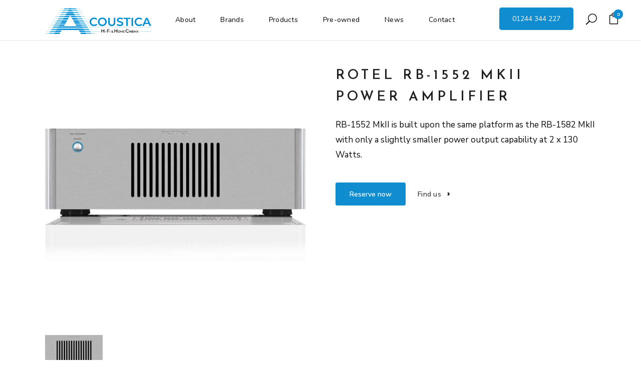

--- FILE ---
content_type: text/html; charset=UTF-8
request_url: https://acoustica.co.uk/product/rotel-rb-1552-mkii-power-amplifier/
body_size: 34519
content:

<!DOCTYPE html>
<html lang="en-GB">
<head>
	<meta charset="UTF-8" />
	
				<meta name="viewport" content="width=device-width,initial-scale=1,user-scalable=no">
		
            
                        <link rel="shortcut icon" type="image/x-icon" href="https://acoustica.co.uk/wp-content/uploads/Favicon-Acoustica.png">
            <link rel="apple-touch-icon" href="https://acoustica.co.uk/wp-content/uploads/Favicon-Acoustica.png"/>
        
	<link rel="profile" href="http://gmpg.org/xfn/11" />
	<link rel="pingback" href="https://acoustica.co.uk/xmlrpc.php" />

	    <script>
        window.dataLayer = window.dataLayer || [];
        function gtag() {
            dataLayer.push(arguments);
        }
        gtag("consent", "default", {
            ad_storage: "denied",
            ad_user_data: "denied", 
            ad_personalization: "denied",
            analytics_storage: "denied",
            functionality_storage: "denied",
            personalization_storage: "denied",
            security_storage: "granted",
            wait_for_update: 2000,
        });
        gtag("set", "ads_data_redaction", true);
        gtag("set", "url_passthrough", true);
    </script>
    <meta name='robots' content='index, follow, max-image-preview:large, max-snippet:-1, max-video-preview:-1' />
<script data-minify="1" id="cookieyes" type="text/javascript" src="https://acoustica.co.uk/wp-content/cache/min/1/client_data/001ddebe6c492155d32c0504/script.js?ver=1758526761"></script>
<!-- Google Tag Manager for WordPress by gtm4wp.com -->
<script data-cfasync="false" data-pagespeed-no-defer>
	var gtm4wp_datalayer_name = "dataLayer";
	var dataLayer = dataLayer || [];
	const gtm4wp_use_sku_instead = 0;
	const gtm4wp_currency = 'GBP';
	const gtm4wp_product_per_impression = 10;
	const gtm4wp_clear_ecommerce = false;
	const gtm4wp_datalayer_max_timeout = 2000;
</script>
<!-- End Google Tag Manager for WordPress by gtm4wp.com -->
	<!-- This site is optimized with the Yoast SEO plugin v26.8 - https://yoast.com/product/yoast-seo-wordpress/ -->
	<title>Rotel RB-1552 MkII Power Amplifier - Acoustica</title>
<link data-rocket-prefetch href="https://www.gstatic.com" rel="dns-prefetch">
<link data-rocket-prefetch href="https://www.google-analytics.com" rel="dns-prefetch">
<link data-rocket-prefetch href="https://www.googletagmanager.com" rel="dns-prefetch">
<link data-rocket-prefetch href="https://cdn-cookieyes.com" rel="dns-prefetch">
<link data-rocket-prefetch href="https://fonts.googleapis.com" rel="dns-prefetch">
<link data-rocket-prefetch href="https://www.google.com" rel="dns-prefetch">
<link data-rocket-prefetch href="https://cdn.trustindex.io" rel="dns-prefetch">
<link data-rocket-preload as="style" href="https://fonts.googleapis.com/css?family=Raleway%3A100%2C200%2C300%2C400%2C500%2C600%2C700%2C800%2C900%2C100italic%2C300italic%2C400italic%2C700italic%7CNunito%20Sans%3A100%2C200%2C300%2C400%2C500%2C600%2C700%2C800%2C900%2C100italic%2C300italic%2C400italic%2C700italic%7CNunito%3A100%2C200%2C300%2C400%2C500%2C600%2C700%2C800%2C900%2C100italic%2C300italic%2C400italic%2C700italic%7CJosefin%20Sans%3A100%2C200%2C300%2C400%2C500%2C600%2C700%2C800%2C900%2C100italic%2C300italic%2C400italic%2C700italic%7COpen%20Sans%3A100%2C200%2C300%2C400%2C500%2C600%2C700%2C800%2C900%2C100italic%2C300italic%2C400italic%2C700italic%7CEB%20Garamond%3A100%2C200%2C300%2C400%2C500%2C600%2C700%2C800%2C900%2C100italic%2C300italic%2C400italic%2C700italic&#038;subset=latin%2Clatin-ext&#038;display=swap" rel="preload">
<link href="https://fonts.googleapis.com/css?family=Raleway%3A100%2C200%2C300%2C400%2C500%2C600%2C700%2C800%2C900%2C100italic%2C300italic%2C400italic%2C700italic%7CNunito%20Sans%3A100%2C200%2C300%2C400%2C500%2C600%2C700%2C800%2C900%2C100italic%2C300italic%2C400italic%2C700italic%7CNunito%3A100%2C200%2C300%2C400%2C500%2C600%2C700%2C800%2C900%2C100italic%2C300italic%2C400italic%2C700italic%7CJosefin%20Sans%3A100%2C200%2C300%2C400%2C500%2C600%2C700%2C800%2C900%2C100italic%2C300italic%2C400italic%2C700italic%7COpen%20Sans%3A100%2C200%2C300%2C400%2C500%2C600%2C700%2C800%2C900%2C100italic%2C300italic%2C400italic%2C700italic%7CEB%20Garamond%3A100%2C200%2C300%2C400%2C500%2C600%2C700%2C800%2C900%2C100italic%2C300italic%2C400italic%2C700italic&#038;subset=latin%2Clatin-ext&#038;display=swap" media="print" onload="this.media=&#039;all&#039;" rel="stylesheet">
<noscript><link rel="stylesheet" href="https://fonts.googleapis.com/css?family=Raleway%3A100%2C200%2C300%2C400%2C500%2C600%2C700%2C800%2C900%2C100italic%2C300italic%2C400italic%2C700italic%7CNunito%20Sans%3A100%2C200%2C300%2C400%2C500%2C600%2C700%2C800%2C900%2C100italic%2C300italic%2C400italic%2C700italic%7CNunito%3A100%2C200%2C300%2C400%2C500%2C600%2C700%2C800%2C900%2C100italic%2C300italic%2C400italic%2C700italic%7CJosefin%20Sans%3A100%2C200%2C300%2C400%2C500%2C600%2C700%2C800%2C900%2C100italic%2C300italic%2C400italic%2C700italic%7COpen%20Sans%3A100%2C200%2C300%2C400%2C500%2C600%2C700%2C800%2C900%2C100italic%2C300italic%2C400italic%2C700italic%7CEB%20Garamond%3A100%2C200%2C300%2C400%2C500%2C600%2C700%2C800%2C900%2C100italic%2C300italic%2C400italic%2C700italic&#038;subset=latin%2Clatin-ext&#038;display=swap"></noscript><link rel="preload" data-rocket-preload as="image" href="https://acoustica.co.uk/wp-content/uploads/Naim-NAPSC-300x300.png" imagesrcset="https://acoustica.co.uk/wp-content/uploads/Naim-NAPSC-300x300.png 300w, https://acoustica.co.uk/wp-content/uploads/Naim-NAPSC-100x100.png 100w, https://acoustica.co.uk/wp-content/uploads/Naim-NAPSC-600x600.png 600w, https://acoustica.co.uk/wp-content/uploads/Naim-NAPSC-1024x1024.png 1024w, https://acoustica.co.uk/wp-content/uploads/Naim-NAPSC-150x150.png 150w, https://acoustica.co.uk/wp-content/uploads/Naim-NAPSC-768x768.png 768w, https://acoustica.co.uk/wp-content/uploads/Naim-NAPSC-570x570.png 570w, https://acoustica.co.uk/wp-content/uploads/Naim-NAPSC-500x500.png 500w, https://acoustica.co.uk/wp-content/uploads/Naim-NAPSC-1000x1000.png 1000w, https://acoustica.co.uk/wp-content/uploads/Naim-NAPSC-700x700.png 700w, https://acoustica.co.uk/wp-content/uploads/Naim-NAPSC-650x650.png 650w, https://acoustica.co.uk/wp-content/uploads/Naim-NAPSC.png 1160w" imagesizes="(max-width: 300px) 100vw, 300px" fetchpriority="high">
	<link rel="canonical" href="https://acoustica.co.uk/product/rotel-rb-1552-mkii-power-amplifier/" />
	<meta property="og:locale" content="en_GB" />
	<meta property="og:type" content="article" />
	<meta property="og:title" content="Rotel RB-1552 MkII Power Amplifier - Acoustica" />
	<meta property="og:description" content="RB-1552 MkII is built upon the same platform as the RB-1582 MkII with only a slightly smaller power output cap" />
	<meta property="og:url" content="https://acoustica.co.uk/product/rotel-rb-1552-mkii-power-amplifier/" />
	<meta property="og:site_name" content="Acoustica" />
	<meta property="article:publisher" content="https://www.facebook.com/acousticachester" />
	<meta property="article:modified_time" content="2024-03-15T19:59:14+00:00" />
	<meta property="og:image" content="https://acoustica.co.uk/wp-content/uploads/rb1552mkII_silver_0_2.jpg" />
	<meta property="og:image:width" content="533" />
	<meta property="og:image:height" content="533" />
	<meta property="og:image:type" content="image/jpeg" />
	<meta name="twitter:card" content="summary_large_image" />
	<script type="application/ld+json" class="yoast-schema-graph">{"@context":"https://schema.org","@graph":[{"@type":"WebPage","@id":"https://acoustica.co.uk/product/rotel-rb-1552-mkii-power-amplifier/","url":"https://acoustica.co.uk/product/rotel-rb-1552-mkii-power-amplifier/","name":"Rotel RB-1552 MkII Power Amplifier - Acoustica","isPartOf":{"@id":"https://acoustica.co.uk/#website"},"primaryImageOfPage":{"@id":"https://acoustica.co.uk/product/rotel-rb-1552-mkii-power-amplifier/#primaryimage"},"image":{"@id":"https://acoustica.co.uk/product/rotel-rb-1552-mkii-power-amplifier/#primaryimage"},"thumbnailUrl":"https://acoustica.co.uk/wp-content/uploads/rb1552mkII_silver_0_2.jpg","datePublished":"2021-02-20T16:15:49+00:00","dateModified":"2024-03-15T19:59:14+00:00","breadcrumb":{"@id":"https://acoustica.co.uk/product/rotel-rb-1552-mkii-power-amplifier/#breadcrumb"},"inLanguage":"en-GB","potentialAction":[{"@type":"ReadAction","target":["https://acoustica.co.uk/product/rotel-rb-1552-mkii-power-amplifier/"]}]},{"@type":"ImageObject","inLanguage":"en-GB","@id":"https://acoustica.co.uk/product/rotel-rb-1552-mkii-power-amplifier/#primaryimage","url":"https://acoustica.co.uk/wp-content/uploads/rb1552mkII_silver_0_2.jpg","contentUrl":"https://acoustica.co.uk/wp-content/uploads/rb1552mkII_silver_0_2.jpg","width":533,"height":533},{"@type":"BreadcrumbList","@id":"https://acoustica.co.uk/product/rotel-rb-1552-mkii-power-amplifier/#breadcrumb","itemListElement":[{"@type":"ListItem","position":1,"name":"Home","item":"https://acoustica.co.uk/"},{"@type":"ListItem","position":2,"name":"Shop","item":"https://acoustica.co.uk/shop/"},{"@type":"ListItem","position":3,"name":"Rotel RB-1552 MkII Power Amplifier"}]},{"@type":"WebSite","@id":"https://acoustica.co.uk/#website","url":"https://acoustica.co.uk/","name":"Acoustica","description":"We are one of the UK’s leading HiFi &amp; Home Cinema Dealers.","publisher":{"@id":"https://acoustica.co.uk/#organization"},"alternateName":"Acoustica UK","potentialAction":[{"@type":"SearchAction","target":{"@type":"EntryPoint","urlTemplate":"https://acoustica.co.uk/?s={search_term_string}"},"query-input":{"@type":"PropertyValueSpecification","valueRequired":true,"valueName":"search_term_string"}}],"inLanguage":"en-GB"},{"@type":"Organization","@id":"https://acoustica.co.uk/#organization","name":"Acoustica","url":"https://acoustica.co.uk/","logo":{"@type":"ImageObject","inLanguage":"en-GB","@id":"https://acoustica.co.uk/#/schema/logo/image/","url":"https://acoustica.co.uk/wp-content/uploads/Acoustica-Logo-Dark.png","contentUrl":"https://acoustica.co.uk/wp-content/uploads/Acoustica-Logo-Dark.png","width":684,"height":169,"caption":"Acoustica"},"image":{"@id":"https://acoustica.co.uk/#/schema/logo/image/"},"sameAs":["https://www.facebook.com/acousticachester"]}]}</script>
	<!-- / Yoast SEO plugin. -->


<link rel='dns-prefetch' href='//www.google.com' />
<link rel='dns-prefetch' href='//fonts.googleapis.com' />
<link href='https://fonts.gstatic.com' crossorigin rel='preconnect' />
<link rel="alternate" type="application/rss+xml" title="Acoustica &raquo; Feed" href="https://acoustica.co.uk/feed/" />
<link rel="alternate" type="application/rss+xml" title="Acoustica &raquo; Comments Feed" href="https://acoustica.co.uk/comments/feed/" />
<link rel="alternate" type="application/rss+xml" title="Acoustica &raquo; Rotel RB-1552 MkII Power Amplifier Comments Feed" href="https://acoustica.co.uk/product/rotel-rb-1552-mkii-power-amplifier/feed/" />
<link rel="alternate" title="oEmbed (JSON)" type="application/json+oembed" href="https://acoustica.co.uk/wp-json/oembed/1.0/embed?url=https%3A%2F%2Facoustica.co.uk%2Fproduct%2Frotel-rb-1552-mkii-power-amplifier%2F" />
<link rel="alternate" title="oEmbed (XML)" type="text/xml+oembed" href="https://acoustica.co.uk/wp-json/oembed/1.0/embed?url=https%3A%2F%2Facoustica.co.uk%2Fproduct%2Frotel-rb-1552-mkii-power-amplifier%2F&#038;format=xml" />
<style id='wp-img-auto-sizes-contain-inline-css' type='text/css'>
img:is([sizes=auto i],[sizes^="auto," i]){contain-intrinsic-size:3000px 1500px}
/*# sourceURL=wp-img-auto-sizes-contain-inline-css */
</style>
<link data-minify="1" rel='stylesheet' id='dashicons-css' href='https://acoustica.co.uk/wp-content/cache/min/1/wp-includes/css/dashicons.min.css?ver=1769226585' type='text/css' media='all' />
<link data-minify="1" rel='stylesheet' id='thickbox-css' href='https://acoustica.co.uk/wp-content/cache/min/1/wp-includes/js/thickbox/thickbox.css?ver=1769226585' type='text/css' media='all' />
<style id='wp-emoji-styles-inline-css' type='text/css'>

	img.wp-smiley, img.emoji {
		display: inline !important;
		border: none !important;
		box-shadow: none !important;
		height: 1em !important;
		width: 1em !important;
		margin: 0 0.07em !important;
		vertical-align: -0.1em !important;
		background: none !important;
		padding: 0 !important;
	}
/*# sourceURL=wp-emoji-styles-inline-css */
</style>
<link rel='stylesheet' id='wp-block-library-css' href='https://acoustica.co.uk/wp-includes/css/dist/block-library/style.min.css?ver=6.9' type='text/css' media='all' />
<style id='classic-theme-styles-inline-css' type='text/css'>
/*! This file is auto-generated */
.wp-block-button__link{color:#fff;background-color:#32373c;border-radius:9999px;box-shadow:none;text-decoration:none;padding:calc(.667em + 2px) calc(1.333em + 2px);font-size:1.125em}.wp-block-file__button{background:#32373c;color:#fff;text-decoration:none}
/*# sourceURL=/wp-includes/css/classic-themes.min.css */
</style>
<style id='global-styles-inline-css' type='text/css'>
:root{--wp--preset--aspect-ratio--square: 1;--wp--preset--aspect-ratio--4-3: 4/3;--wp--preset--aspect-ratio--3-4: 3/4;--wp--preset--aspect-ratio--3-2: 3/2;--wp--preset--aspect-ratio--2-3: 2/3;--wp--preset--aspect-ratio--16-9: 16/9;--wp--preset--aspect-ratio--9-16: 9/16;--wp--preset--color--black: #000000;--wp--preset--color--cyan-bluish-gray: #abb8c3;--wp--preset--color--white: #ffffff;--wp--preset--color--pale-pink: #f78da7;--wp--preset--color--vivid-red: #cf2e2e;--wp--preset--color--luminous-vivid-orange: #ff6900;--wp--preset--color--luminous-vivid-amber: #fcb900;--wp--preset--color--light-green-cyan: #7bdcb5;--wp--preset--color--vivid-green-cyan: #00d084;--wp--preset--color--pale-cyan-blue: #8ed1fc;--wp--preset--color--vivid-cyan-blue: #0693e3;--wp--preset--color--vivid-purple: #9b51e0;--wp--preset--gradient--vivid-cyan-blue-to-vivid-purple: linear-gradient(135deg,rgb(6,147,227) 0%,rgb(155,81,224) 100%);--wp--preset--gradient--light-green-cyan-to-vivid-green-cyan: linear-gradient(135deg,rgb(122,220,180) 0%,rgb(0,208,130) 100%);--wp--preset--gradient--luminous-vivid-amber-to-luminous-vivid-orange: linear-gradient(135deg,rgb(252,185,0) 0%,rgb(255,105,0) 100%);--wp--preset--gradient--luminous-vivid-orange-to-vivid-red: linear-gradient(135deg,rgb(255,105,0) 0%,rgb(207,46,46) 100%);--wp--preset--gradient--very-light-gray-to-cyan-bluish-gray: linear-gradient(135deg,rgb(238,238,238) 0%,rgb(169,184,195) 100%);--wp--preset--gradient--cool-to-warm-spectrum: linear-gradient(135deg,rgb(74,234,220) 0%,rgb(151,120,209) 20%,rgb(207,42,186) 40%,rgb(238,44,130) 60%,rgb(251,105,98) 80%,rgb(254,248,76) 100%);--wp--preset--gradient--blush-light-purple: linear-gradient(135deg,rgb(255,206,236) 0%,rgb(152,150,240) 100%);--wp--preset--gradient--blush-bordeaux: linear-gradient(135deg,rgb(254,205,165) 0%,rgb(254,45,45) 50%,rgb(107,0,62) 100%);--wp--preset--gradient--luminous-dusk: linear-gradient(135deg,rgb(255,203,112) 0%,rgb(199,81,192) 50%,rgb(65,88,208) 100%);--wp--preset--gradient--pale-ocean: linear-gradient(135deg,rgb(255,245,203) 0%,rgb(182,227,212) 50%,rgb(51,167,181) 100%);--wp--preset--gradient--electric-grass: linear-gradient(135deg,rgb(202,248,128) 0%,rgb(113,206,126) 100%);--wp--preset--gradient--midnight: linear-gradient(135deg,rgb(2,3,129) 0%,rgb(40,116,252) 100%);--wp--preset--font-size--small: 13px;--wp--preset--font-size--medium: 20px;--wp--preset--font-size--large: 36px;--wp--preset--font-size--x-large: 42px;--wp--preset--spacing--20: 0.44rem;--wp--preset--spacing--30: 0.67rem;--wp--preset--spacing--40: 1rem;--wp--preset--spacing--50: 1.5rem;--wp--preset--spacing--60: 2.25rem;--wp--preset--spacing--70: 3.38rem;--wp--preset--spacing--80: 5.06rem;--wp--preset--shadow--natural: 6px 6px 9px rgba(0, 0, 0, 0.2);--wp--preset--shadow--deep: 12px 12px 50px rgba(0, 0, 0, 0.4);--wp--preset--shadow--sharp: 6px 6px 0px rgba(0, 0, 0, 0.2);--wp--preset--shadow--outlined: 6px 6px 0px -3px rgb(255, 255, 255), 6px 6px rgb(0, 0, 0);--wp--preset--shadow--crisp: 6px 6px 0px rgb(0, 0, 0);}:where(.is-layout-flex){gap: 0.5em;}:where(.is-layout-grid){gap: 0.5em;}body .is-layout-flex{display: flex;}.is-layout-flex{flex-wrap: wrap;align-items: center;}.is-layout-flex > :is(*, div){margin: 0;}body .is-layout-grid{display: grid;}.is-layout-grid > :is(*, div){margin: 0;}:where(.wp-block-columns.is-layout-flex){gap: 2em;}:where(.wp-block-columns.is-layout-grid){gap: 2em;}:where(.wp-block-post-template.is-layout-flex){gap: 1.25em;}:where(.wp-block-post-template.is-layout-grid){gap: 1.25em;}.has-black-color{color: var(--wp--preset--color--black) !important;}.has-cyan-bluish-gray-color{color: var(--wp--preset--color--cyan-bluish-gray) !important;}.has-white-color{color: var(--wp--preset--color--white) !important;}.has-pale-pink-color{color: var(--wp--preset--color--pale-pink) !important;}.has-vivid-red-color{color: var(--wp--preset--color--vivid-red) !important;}.has-luminous-vivid-orange-color{color: var(--wp--preset--color--luminous-vivid-orange) !important;}.has-luminous-vivid-amber-color{color: var(--wp--preset--color--luminous-vivid-amber) !important;}.has-light-green-cyan-color{color: var(--wp--preset--color--light-green-cyan) !important;}.has-vivid-green-cyan-color{color: var(--wp--preset--color--vivid-green-cyan) !important;}.has-pale-cyan-blue-color{color: var(--wp--preset--color--pale-cyan-blue) !important;}.has-vivid-cyan-blue-color{color: var(--wp--preset--color--vivid-cyan-blue) !important;}.has-vivid-purple-color{color: var(--wp--preset--color--vivid-purple) !important;}.has-black-background-color{background-color: var(--wp--preset--color--black) !important;}.has-cyan-bluish-gray-background-color{background-color: var(--wp--preset--color--cyan-bluish-gray) !important;}.has-white-background-color{background-color: var(--wp--preset--color--white) !important;}.has-pale-pink-background-color{background-color: var(--wp--preset--color--pale-pink) !important;}.has-vivid-red-background-color{background-color: var(--wp--preset--color--vivid-red) !important;}.has-luminous-vivid-orange-background-color{background-color: var(--wp--preset--color--luminous-vivid-orange) !important;}.has-luminous-vivid-amber-background-color{background-color: var(--wp--preset--color--luminous-vivid-amber) !important;}.has-light-green-cyan-background-color{background-color: var(--wp--preset--color--light-green-cyan) !important;}.has-vivid-green-cyan-background-color{background-color: var(--wp--preset--color--vivid-green-cyan) !important;}.has-pale-cyan-blue-background-color{background-color: var(--wp--preset--color--pale-cyan-blue) !important;}.has-vivid-cyan-blue-background-color{background-color: var(--wp--preset--color--vivid-cyan-blue) !important;}.has-vivid-purple-background-color{background-color: var(--wp--preset--color--vivid-purple) !important;}.has-black-border-color{border-color: var(--wp--preset--color--black) !important;}.has-cyan-bluish-gray-border-color{border-color: var(--wp--preset--color--cyan-bluish-gray) !important;}.has-white-border-color{border-color: var(--wp--preset--color--white) !important;}.has-pale-pink-border-color{border-color: var(--wp--preset--color--pale-pink) !important;}.has-vivid-red-border-color{border-color: var(--wp--preset--color--vivid-red) !important;}.has-luminous-vivid-orange-border-color{border-color: var(--wp--preset--color--luminous-vivid-orange) !important;}.has-luminous-vivid-amber-border-color{border-color: var(--wp--preset--color--luminous-vivid-amber) !important;}.has-light-green-cyan-border-color{border-color: var(--wp--preset--color--light-green-cyan) !important;}.has-vivid-green-cyan-border-color{border-color: var(--wp--preset--color--vivid-green-cyan) !important;}.has-pale-cyan-blue-border-color{border-color: var(--wp--preset--color--pale-cyan-blue) !important;}.has-vivid-cyan-blue-border-color{border-color: var(--wp--preset--color--vivid-cyan-blue) !important;}.has-vivid-purple-border-color{border-color: var(--wp--preset--color--vivid-purple) !important;}.has-vivid-cyan-blue-to-vivid-purple-gradient-background{background: var(--wp--preset--gradient--vivid-cyan-blue-to-vivid-purple) !important;}.has-light-green-cyan-to-vivid-green-cyan-gradient-background{background: var(--wp--preset--gradient--light-green-cyan-to-vivid-green-cyan) !important;}.has-luminous-vivid-amber-to-luminous-vivid-orange-gradient-background{background: var(--wp--preset--gradient--luminous-vivid-amber-to-luminous-vivid-orange) !important;}.has-luminous-vivid-orange-to-vivid-red-gradient-background{background: var(--wp--preset--gradient--luminous-vivid-orange-to-vivid-red) !important;}.has-very-light-gray-to-cyan-bluish-gray-gradient-background{background: var(--wp--preset--gradient--very-light-gray-to-cyan-bluish-gray) !important;}.has-cool-to-warm-spectrum-gradient-background{background: var(--wp--preset--gradient--cool-to-warm-spectrum) !important;}.has-blush-light-purple-gradient-background{background: var(--wp--preset--gradient--blush-light-purple) !important;}.has-blush-bordeaux-gradient-background{background: var(--wp--preset--gradient--blush-bordeaux) !important;}.has-luminous-dusk-gradient-background{background: var(--wp--preset--gradient--luminous-dusk) !important;}.has-pale-ocean-gradient-background{background: var(--wp--preset--gradient--pale-ocean) !important;}.has-electric-grass-gradient-background{background: var(--wp--preset--gradient--electric-grass) !important;}.has-midnight-gradient-background{background: var(--wp--preset--gradient--midnight) !important;}.has-small-font-size{font-size: var(--wp--preset--font-size--small) !important;}.has-medium-font-size{font-size: var(--wp--preset--font-size--medium) !important;}.has-large-font-size{font-size: var(--wp--preset--font-size--large) !important;}.has-x-large-font-size{font-size: var(--wp--preset--font-size--x-large) !important;}
:where(.wp-block-post-template.is-layout-flex){gap: 1.25em;}:where(.wp-block-post-template.is-layout-grid){gap: 1.25em;}
:where(.wp-block-term-template.is-layout-flex){gap: 1.25em;}:where(.wp-block-term-template.is-layout-grid){gap: 1.25em;}
:where(.wp-block-columns.is-layout-flex){gap: 2em;}:where(.wp-block-columns.is-layout-grid){gap: 2em;}
:root :where(.wp-block-pullquote){font-size: 1.5em;line-height: 1.6;}
/*# sourceURL=global-styles-inline-css */
</style>
<link data-minify="1" rel='stylesheet' id='eh-style-css' href='https://acoustica.co.uk/wp-content/cache/min/1/wp-content/plugins/payment-gateway-stripe-and-woocommerce-integration/assets/css/eh-style.css?ver=1769226585' type='text/css' media='all' />
<style id='woocommerce-inline-inline-css' type='text/css'>
.woocommerce form .form-row .required { visibility: visible; }
/*# sourceURL=woocommerce-inline-inline-css */
</style>
<link rel='stylesheet' id='bridge-default-style-css' href='https://acoustica.co.uk/wp-content/themes/bridge/style.css?ver=6.9' type='text/css' media='all' />
<link data-minify="1" rel='stylesheet' id='bridge-qode-font_awesome-css' href='https://acoustica.co.uk/wp-content/cache/min/1/wp-content/themes/bridge/css/font-awesome/css/font-awesome.min.css?ver=1769226585' type='text/css' media='all' />
<link data-minify="1" rel='stylesheet' id='bridge-qode-font_elegant-css' href='https://acoustica.co.uk/wp-content/cache/min/1/wp-content/themes/bridge/css/elegant-icons/style.min.css?ver=1769226585' type='text/css' media='all' />
<link data-minify="1" rel='stylesheet' id='bridge-qode-linea_icons-css' href='https://acoustica.co.uk/wp-content/cache/min/1/wp-content/themes/bridge/css/linea-icons/style.css?ver=1769226585' type='text/css' media='all' />
<link data-minify="1" rel='stylesheet' id='bridge-qode-dripicons-css' href='https://acoustica.co.uk/wp-content/cache/min/1/wp-content/themes/bridge/css/dripicons/dripicons.css?ver=1769226585' type='text/css' media='all' />
<link data-minify="1" rel='stylesheet' id='bridge-qode-kiko-css' href='https://acoustica.co.uk/wp-content/cache/min/1/wp-content/themes/bridge/css/kiko/kiko-all.css?ver=1769226585' type='text/css' media='all' />
<link data-minify="1" rel='stylesheet' id='bridge-qode-font_awesome_5-css' href='https://acoustica.co.uk/wp-content/cache/min/1/wp-content/themes/bridge/css/font-awesome-5/css/font-awesome-5.min.css?ver=1769226585' type='text/css' media='all' />
<link rel='stylesheet' id='bridge-stylesheet-css' href='https://acoustica.co.uk/wp-content/themes/bridge/css/stylesheet.min.css?ver=6.9' type='text/css' media='all' />
<style id='bridge-stylesheet-inline-css' type='text/css'>
   .postid-5593.disabled_footer_top .footer_top_holder, .postid-5593.disabled_footer_bottom .footer_bottom_holder { display: none;}


/*# sourceURL=bridge-stylesheet-inline-css */
</style>
<link data-minify="1" rel='stylesheet' id='bridge-woocommerce-css' href='https://acoustica.co.uk/wp-content/cache/min/1/wp-content/themes/bridge/css/woocommerce.min.css?ver=1769226585' type='text/css' media='all' />
<link rel='stylesheet' id='bridge-woocommerce-responsive-css' href='https://acoustica.co.uk/wp-content/themes/bridge/css/woocommerce_responsive.min.css?ver=6.9' type='text/css' media='all' />
<link data-minify="1" rel='stylesheet' id='bridge-print-css' href='https://acoustica.co.uk/wp-content/cache/min/1/wp-content/themes/bridge/css/print.css?ver=1769226585' type='text/css' media='all' />
<link data-minify="1" rel='stylesheet' id='bridge-style-dynamic-css' href='https://acoustica.co.uk/wp-content/cache/min/1/wp-content/cache/busting/1/wp-content/themes/bridge/css/style_dynamic_callback.css?ver=1769226585' type='text/css' media='all' />
<link rel='stylesheet' id='bridge-responsive-css' href='https://acoustica.co.uk/wp-content/themes/bridge/css/responsive.min.css?ver=6.9' type='text/css' media='all' />
<link data-minify="1" rel='stylesheet' id='bridge-style-dynamic-responsive-css' href='https://acoustica.co.uk/wp-content/cache/min/1/wp-content/cache/busting/1/wp-content/themes/bridge/css/style_dynamic_responsive_callback.css?ver=1769226585' type='text/css' media='all' />
<style id='bridge-style-dynamic-responsive-inline-css' type='text/css'>
.footer_top .widget_nav_menu ul li{
padding: 0 0 5px;
}
.q_icon_with_title .icon_text_inner{
padding-top: 15px;
}
.qode-instagram-feed{
margin: 0;
}

.qode-instagram-feed li{
margin: 0 !important;
padding: 0 !important;
}
.footer_top h5{
margin: 0 0 10px;
}
@media only screen and (max-width: 768px){
.footer_bottom_holder{
padding-left: 70px;
padding-right: 70px;
}
}
@media only screen and (max-width: 768px){
.q_icon_list p{
padding: 0 0 5px 45px;
line-height: 25px;
}
}
.qode-btn.qode-btn-simple:before{
content: '';
position: absolute;
left: 0;
bottom: 1px;
width: 100%;
height: 1px;
background-color: currentColor;
opacity: 0;
transition: all 0.3s ease;
}

.qode-btn.qode-btn-simple:hover:before{
opacity: 1;
}
.qode-pl-holder.qode-info-on-image .qode-pli-inner .qode-pli-text .qode-pli-text-inner{
vertical-align: bottom;
text-align: left;
position: relative;
}

.qode-pl-holder.qode-info-on-image .qode-pli-inner .qode-pli-text{
padding: 10px 36px 24px;
}

.qode-pl-holder.qode-info-on-image .qode-pli-inner .qode-pli-text .qode-pli-text-inner .qode-pli-price{
position: absolute;
right: 0;
bottom: 25px;
font-family: 'EB Garamond', sans-serif;
font-style: italic;
font-size: 16px;
}

.qode-pl-holder .qode-pli .qode-pli-title a{
font-family: 'Josefin Sans', sans-serif;
font-size: 12px;
font-style: normal;
text-transform: uppercase;
color: #212121;
font-weight: 400;
letter-spacing: 0.2em;
}

.qode-pl-holder .qode-pli .qode-pli-title{
line-height: 0.8em;
}
@media only screen and (min-width: 1001px){
.header_bottom{
padding: 0 3.6%;
}
}

header .header_inner_left{
left: 3.6%;
}
.qode-pl-holder.qode-info-below-image .qode-pli-text-wrapper.qode-no-rating-price{
text-align: left;
margin-top: 27px;
}

.qode-pl-holder .qode-pli .qode-pli-title a{
font-family: 'Josefin Sans', sans-serif;
font-size: 16px;
font-style: normal;
font-weight: 600;
letter-spacing: 3px;
text-transform: uppercase;
color: #212121;
}
.woocommerce ul.products li.product, .woocommerce ul.products li.product a.product-category, .woocommerce-page ul.products li.product a.product-category{
background-color: transparent;
}

.woocommerce ul.products li.product .product-categories, .woocommerce-page ul.products li.product .product-categories{
margin-top: 19px;
}

.woocommerce ul.products li.product a.product-category.product-info, .woocommerce-page ul.products li.product a.product-category.product-info{
padding-top: 2px;
}

.woocommerce-page ul.products li.product .product-categories, .woocommerce ul.products li.product .product-categories a{
color: #868686;
font-family: 'EB Garamond', sans-serif;
font-size: 18px;
font-style: italic;
font-weight: 300;
letter-spacing: 0px;
text-transform: capitalize;
}
@media only screen and (max-width: 1024px){
.qode-pl-holder.qode-standard-layout.qode-four-columns .qode-pli{
width: 50%;
clear: none !important;
}
}

@media only screen and (max-width: 486px){
.qode-pl-holder.qode-standard-layout.qode-four-columns .qode-pli{
width: 100%;
}
}
.qode-content-cf{
    text-align: center;
}

.wpcf7-form .qode-content-cf .ajax-loader{
    display: none
}

.cf7_custom_style_2 .qode-content-cf input.wpcf7-form-control.wpcf7-text{
    text-align: center;
}
.qode-cf-newsletter-outer div.wpcf7 .ajax-loader{
display: none;
}

.qode-cf-newsletter-outer {
display: flex;
width: 100%;
align-items: flex-end;
}

.qode-cf-newsletter-outer .qode-cf-newsletter-mail{
width: 100%;
}

.wpcf7-form .qode-cf-newsletter-outer .ajax-loader{
    display: none;
}

.cf7_custom_style_3 .qode-cf-newsletter-outer input.wpcf7-form-control.wpcf7-submit{
    border-left: none;
    border-top: none;
    border-right: none;
    padding-right: 0;
    padding-left: 0;
    line-height: 75px;
}
@media only screen and (max-width: 768px){
.side_menu_button a{
display: none;
}
}
.qode-pl-holder.qode-info-below-image .qode-pli .qode-pli-category a{
    color: #7b7b7b;
    font-family: 'Open Sans', sans-serif;
    font-size: 15px;
    font-style: normal;
    font-weight: 400;
}
.side_menu{
width: 530px;
}

.wrapper{
transition: left 0.75s cubic-bezier(.694,.0482,.335,1);
}

.right_side_menu_opened .wrapper, .right_side_menu_opened footer.uncover{
left: -500px;
}

@media only screen and (min-width: 1025px) and (max-width: 1440px){
    .elementor-element.qode-left-custom-panel{
        width: 49.3% !important
    }

    .elementor-element.qode-right-custom-panel{
        width: 51% !important
    }
}
@media only screen and (max-width: 768px){
.side_menu_button a{
display: inline-block;
}
}

@media only screen and (max-width: 480px){
.side_menu_button_wrapper.right{
display: none;
}
}
.qode-pl-holder .qode-pli-inner .qode-pli-image .qode-pli-new-product, .qode-pl-holder .qode-pli-inner .qode-pli-image .qode-pli-onsale, .qode-pl-holder .qode-pli-inner .qode-pli-image .qode-pli-out-of-stock{
color: #b26b53;
font-family: 'EB Garamond', sans-serif;
font-size: 16px;
font-style: italic;
letter-spacing: 0px;
width: 46px;
height: 46px;
line-height: 46px;
border: 1px solid #b26b53;
border-radius: 50%;
right: 25px;
top: 25px;
}

@media only screen and (min-width: 1025px){
rs-slide {
    left: 0 !important;
}

rs-fullwidth-wrap rs-module-wrap {
    left: -3.6% !important;
}
}
.qode-pl-holder.qode-info-on-image .qode-pli-inner .qode-pli-text{
background-color: transparent;
opacity: 1;
}
.footer_top .widget.widget_nav_menu li{
line-height: 27px;
}
.footer_top .widget.widget_nav_menu li{
padding: 0;
}
@media only screen and (max-width: 480px){
.qode_video_box .qode_video_image .qode_video_box_button{
height: 80px;
width: 80px;
}
}
.projects_holder article .portfolio_description{
padding-top: 26px;
}

.projects_holder article .portfolio_description .portfolio_title{
margin: 0;
}

.projects_holder.standard article .project_category{
font-family: 'EB Garamond', sans-serif;
font-size: 18px;
font-style: italic;
margin: -1px 0 0;
}
.portfolio_navigation .portfolio_next a, .portfolio_navigation .portfolio_prev a{
border: 1px solid rgba(178,107,83,1);
color: rgba(178,107,83,1);
}

.portfolio_navigation .portfolio_next a:hover, .portfolio_navigation .portfolio_prev a:hover{
background-color: rgba(178,107,83,1);
color: #fff;
}
@media only screen and (min-width: 769px){
.woocommerce .product .images{
width: 50%;
margin-right: 0;
padding-right: 30px;
box-sizing: border-box;
}

.woocommerce .summary{
width: 50%;
padding-left: 30px;
box-sizing: border-box;
}
}
.woocommerce div.product div.product_meta>.social_share_list_holder>span, .woocommerce div.product div.product_meta>span, .woocommerce .q_accordion_holder.accordion.boxed .ui-accordion-header, .woocommerce #reviews h2{
font-family: 'Josefin Sans', sans-serif;
    font-size: 16px;
    font-style: normal;
    font-weight: 600;
    letter-spacing: 3px;
    text-transform: uppercase;
    color: #212121;
}
.woocommerce .q_accordion_holder.accordion.boxed .ui-accordion-header{
background-color: #fff;
}
.woocommerce .quantity .minus, .woocommerce #content .quantity .minus, .woocommerce-page .quantity .minus, .woocommerce-page #content .quantity .minus, .woocommerce .quantity .plus, .woocommerce #content .quantity .plus, .woocommerce-page .quantity .plus, .woocommerce-page #content .quantity .plus {
background-color: transparent;
color: #211f1f;
}
.woocommerce-page .quantity .minus:hover, .woocommerce-page .quantity .plus:hover{
background-color: transparent;
}
.woocommerce div.product .cart .quantity{
padding-top: 0;
}
.woocommerce div.product .cart, .woocommerce div.product .product_meta{
margin: 54px 0px;
}
.woocommerce .product h1.product_title{
margin-bottom: 43px;
}
.woocommerce .product .images{
margin-bottom: 114px;
}
.woocommerce ul.products li.product .product-categories a, .woocommerce-page ul.products li.product .product-categories a{
color: #7b7b7b;
font-family: 'Open Sans', sans-serif;
font-size: 15px;
font-style: normal;
font-weight: 400;
}
@media only screen and (min-width: 1000px){
header.dark:not(.sticky):not(.scrolled) .shopping_cart_header .header_cart.cart_icon .header_cart_span, header.dark:not(.sticky):not(.scrolled) .shopping_cart_header .header_cart.dripicons-cart .header_cart_span {
background-color: #b26b53;
}
}
.side_menu_button>a.search_button{
top: -4px;
}
.side_menu_button a.qode-side-menu-button-svg{
top: -2px;
}
.side_menu_button a.qode-side-menu-button-svg, .side_menu_button a.qode-side-menu-button-svg svg{
    overflow: visible;
}
.projects_holder article span.text_holder{
background-color: rgba(255,255,255,.15);
}
.myaccount_user, .woocommerce .woocommerce-error, .woocommerce .woocommerce-info, .woocommerce .woocommerce-message, .woocommerce div.message{
color: #7b7b7b;
font-family: 'Open Sans', sans-serif;
font-size: 15px;
font-weight: 400;
text-transform: initial;
}
.woocommerce .woocommerce-message .button:hover{
color: #fff;
}
.woocommerce .product h1.product_title{
margin: 0 0 19px;
}

.woocommerce div.product .summary p.price{
margin: 0 0 17px;
}

@media only screen and (max-width: 480px){
    .myaccount_user, .woocommerce .woocommerce-error, .woocommerce .woocommerce-info, .woocommerce .woocommerce-message, .woocommerce div.message{
        line-height: 1.3em;
    }
}

.woocommerce div.product div.product_meta>span span,.woocommerce div.product div.product_meta>span a{
color: #7b7b7b;
font-family: 'Open Sans', sans-serif;
font-size: 15px;
font-style: normal;
font-weight: 400;
letter-spacing: 0;
}
.qode-pl-holder .qode-pli-text-wrapper{
    background-color: #fff;
    margin: 0
}
.woocommerce .products.related ul li.product{
position: relative;
}

.woocommerce .products.related li.product .price{
position: absolute;
right: 0;
bottom: 2px;
margin: 0;
}
.qode-pl-holder .qode-pli-text-wrapper{
background-color: #fff;
margin: 0
}

.shopping_cart_dropdown{
background-color: #fff;
}

.shopping_cart_dropdown ul li, .shopping_cart_dropdown ul li a, .shopping_cart_dropdown .cart_list span.quantity,.shopping_cart_dropdown span.total, .shopping_cart_dropdown span.total span{
color: #212121;
}

.shopping_cart_dropdown ul li a:hover{
color: #212121;
}

.shopping_cart_dropdown .qbutton.white{
background-color: #212121;
border-color: #212121;;
}
.shopping_cart_dropdown ul li{
border-color: #d7d7d7;
}
.shopping_cart_dropdown ul li, .shopping_cart_dropdown ul li a, .shopping_cart_dropdown .cart_list span.quantity, .shopping_cart_dropdown span.total, .shopping_cart_dropdown span.total span, .shopping_cart_dropdown .qbutton.white{
font-family: 'EB Garamond', sans-serif;
}
.woocommerce .checkout table.shop_table thead tr th, .woocommerce table.cart thead tr th, .woocommerce-account table.my_account_orders thead tr th, .woocommerce-page .checkout table.shop_table thead tr th, .woocommerce-page table.cart thead tr th, .woocommerce-page table.my_account_orders thead tr th{
font-family: 'Josefin Sans', sans-serif;
font-size: 16px;
font-style: normal;
font-weight: 600;
letter-spacing: 3px;
text-transform: uppercase;
color: #212121;
}
.woocommerce div.cart-collaterals div.cart_totals table strong, .woocommerce div.cart-collaterals div.cart_totals table th, .woocommerce-page div.cart-collaterals div.cart_totals table strong, .woocommerce-page .div.cart-collaterals div.cart_totals table th, .woocommerce-page div.cart-collaterals div.cart_totals table td{
font-family: 'Josefin Sans', sans-serif;
}
.woocommerce table.cart div.coupon .input-text, .woocommerce-page table.cart div.coupon .input-text{
width: 159px;
}
.woocommerce table.cart tbody tr span.amount, .woocommerce-page table.cart tbody span.amount, .woocommerce-cart table.cart tbody tr td a:not(.checkout-button), .woocommerce-checkout .checkout table tbody tr td a, .woocommerce #content .quantity input.qty, .woocommerce .quantity input.qty, .woocommerce-page.woocommerce-cart #content .quantity input.qty, .woocommerce-page .quantity input.qty{
font-family: 'EB Garamond', sans-serif;
}

.qode-pl-holder .qode-pli-text-wrapper{
    text-align: left;
    padding: 0 35px 25px;
    overflow: hidden;
}

.qode-pl-holder .qode-pli .qode-pli-price{
    position: absolute;
    right: 33px;
    top: -5px;
    font-family: 'EB Garamond', sans-serif;
    font-style: italic;
    font-size: 16px;
}

.qode-pl-holder.qode-info-below-image .qode-pli .qode-pli-text-wrapper .qode-pli-add-to-cart{
    top: -5px;
    bottom: initial;
    right: 33px;
    left: initial;
    transform: translateX(-50%);
    font-family: 'EB Garamond', sans-serif;
    font-style: italic;
    font-size: 16px;
    font-weight: 400;
    text-transform: none;
    letter-spacing: 0;
}

.qode-pl-holder.qode-info-below-image .qode-pli:hover .qode-pli-text-wrapper .qode-pli-add-to-cart{
    transform: translateX(0);
}
.portfolio_navigation .portfolio_next a, .portfolio_navigation .portfolio_prev a{
border-radius: 50%;
}
.woocommerce ul.products li.product .add-to-cart-button, .woocommerce ul.products li.product .added_to_cart, .woocommerce ul.products li.product a.qbutton.out-of-stock-button {
    padding: 0 49px;
    line-height: 54px;
}
.side_menu .cf7_custom_style_3 input.wpcf7-form-control.wpcf7-text{
background-color: transparent;
}
.shopping_cart_dropdown ul li a{
font-family: 'Josefin Sans', sans-serif;
font-size: 11px;
font-weight: 600;
}
.shopping_cart_dropdown .cart_list span.quantity, .shopping_cart_dropdown span.total{
font-style: italic;
}
.shopping_cart_dropdown .qbutton.white{
font-family: 'Josefin Sans', sans-serif;
font-size: 11px;
font-weight: 600;
}
.shopping_cart_dropdown span.total{
    font-family: 'Josefin Sans', sans-serif;
    font-style: normal;
  }
.shopping_cart_dropdown .cart_list span.quantity{
    color: #868686;
    font-weight: 400;
}

.shopping_cart_dropdown span.total span{
    color: #868686;
    font-weight: 400;
    font-style: italic;
    font-size: 11px;
}
/*# sourceURL=bridge-style-dynamic-responsive-inline-css */
</style>
<link data-minify="1" rel='stylesheet' id='chld_thm_cfg_child-css' href='https://acoustica.co.uk/wp-content/cache/min/1/wp-content/themes/bridge-child/style.css?ver=1769226585' type='text/css' media='all' />
<link rel='stylesheet' id='mediaelement-css' href='https://acoustica.co.uk/wp-includes/js/mediaelement/mediaelementplayer-legacy.min.css?ver=4.2.17' type='text/css' media='all' />
<link rel='stylesheet' id='wp-mediaelement-css' href='https://acoustica.co.uk/wp-includes/js/mediaelement/wp-mediaelement.min.css?ver=6.9' type='text/css' media='all' />

<link rel='stylesheet' id='bridge-core-dashboard-style-css' href='https://acoustica.co.uk/wp-content/plugins/bridge-core/modules/core-dashboard/assets/css/core-dashboard.min.css?ver=6.9' type='text/css' media='all' />
<link data-minify="1" rel='stylesheet' id='pmw-public-elementor-fix-css' href='https://acoustica.co.uk/wp-content/cache/min/1/wp-content/plugins/woocommerce-google-adwords-conversion-tracking-tag/css/public/elementor-fix.css?ver=1769226585' type='text/css' media='all' />
<script type="text/javascript" src="https://acoustica.co.uk/wp-includes/js/jquery/jquery.min.js?ver=3.7.1" id="jquery-core-js"></script>
<script type="text/javascript" src="https://acoustica.co.uk/wp-includes/js/jquery/jquery-migrate.min.js?ver=3.4.1" id="jquery-migrate-js"></script>
<script data-minify="1" type="text/javascript" src="https://acoustica.co.uk/wp-content/cache/min/1/wp-content/plugins/recaptcha-woo/js/rcfwc.js?ver=1758526761" id="rcfwc-js-js" defer="defer" data-wp-strategy="defer"></script>
<script type="text/javascript" src="https://www.google.com/recaptcha/api.js?hl=en_GB" id="recaptcha-js" defer="defer" data-wp-strategy="defer"></script>
<script type="text/javascript" src="https://acoustica.co.uk/wp-content/plugins/woocommerce/assets/js/jquery-blockui/jquery.blockUI.min.js?ver=2.7.0-wc.10.4.3" id="wc-jquery-blockui-js" defer="defer" data-wp-strategy="defer"></script>
<script type="text/javascript" id="wc-add-to-cart-js-extra">
/* <![CDATA[ */
var wc_add_to_cart_params = {"ajax_url":"/wp-admin/admin-ajax.php","wc_ajax_url":"/?wc-ajax=%%endpoint%%","i18n_view_cart":"View basket","cart_url":"https://acoustica.co.uk/cart/","is_cart":"","cart_redirect_after_add":"no"};
//# sourceURL=wc-add-to-cart-js-extra
/* ]]> */
</script>
<script type="text/javascript" src="https://acoustica.co.uk/wp-content/plugins/woocommerce/assets/js/frontend/add-to-cart.min.js?ver=10.4.3" id="wc-add-to-cart-js" defer="defer" data-wp-strategy="defer"></script>
<script type="text/javascript" id="wc-single-product-js-extra">
/* <![CDATA[ */
var wc_single_product_params = {"i18n_required_rating_text":"Please select a rating","i18n_rating_options":["1 of 5 stars","2 of 5 stars","3 of 5 stars","4 of 5 stars","5 of 5 stars"],"i18n_product_gallery_trigger_text":"View full-screen image gallery","review_rating_required":"yes","flexslider":{"rtl":false,"animation":"slide","smoothHeight":true,"directionNav":false,"controlNav":"thumbnails","slideshow":false,"animationSpeed":500,"animationLoop":false,"allowOneSlide":false},"zoom_enabled":"","zoom_options":[],"photoswipe_enabled":"","photoswipe_options":{"shareEl":false,"closeOnScroll":false,"history":false,"hideAnimationDuration":0,"showAnimationDuration":0},"flexslider_enabled":""};
//# sourceURL=wc-single-product-js-extra
/* ]]> */
</script>
<script type="text/javascript" src="https://acoustica.co.uk/wp-content/plugins/woocommerce/assets/js/frontend/single-product.min.js?ver=10.4.3" id="wc-single-product-js" defer="defer" data-wp-strategy="defer"></script>
<script type="text/javascript" src="https://acoustica.co.uk/wp-content/plugins/woocommerce/assets/js/js-cookie/js.cookie.min.js?ver=2.1.4-wc.10.4.3" id="wc-js-cookie-js" defer="defer" data-wp-strategy="defer"></script>
<script type="text/javascript" id="woocommerce-js-extra">
/* <![CDATA[ */
var woocommerce_params = {"ajax_url":"/wp-admin/admin-ajax.php","wc_ajax_url":"/?wc-ajax=%%endpoint%%","i18n_password_show":"Show password","i18n_password_hide":"Hide password"};
//# sourceURL=woocommerce-js-extra
/* ]]> */
</script>
<script type="text/javascript" src="https://acoustica.co.uk/wp-content/plugins/woocommerce/assets/js/frontend/woocommerce.min.js?ver=10.4.3" id="woocommerce-js" defer="defer" data-wp-strategy="defer"></script>
<script type="text/javascript" src="https://acoustica.co.uk/wp-content/plugins/woocommerce/assets/js/select2/select2.full.min.js?ver=4.0.3-wc.10.4.3" id="wc-select2-js" defer="defer" data-wp-strategy="defer"></script>
<script type="text/javascript" src="https://acoustica.co.uk/wp-includes/js/dist/hooks.min.js?ver=dd5603f07f9220ed27f1" id="wp-hooks-js"></script>
<script type="text/javascript" id="wpm-js-extra">
/* <![CDATA[ */
var wpm = {"ajax_url":"https://acoustica.co.uk/wp-admin/admin-ajax.php","root":"https://acoustica.co.uk/wp-json/","nonce_wp_rest":"bb6e0682bd","nonce_ajax":"ef25780263"};
//# sourceURL=wpm-js-extra
/* ]]> */
</script>
<script type="text/javascript" src="https://acoustica.co.uk/wp-content/plugins/woocommerce-google-adwords-conversion-tracking-tag/js/public/free/wpm-public.p1.min.js?ver=1.54.1" id="wpm-js"></script>
<link rel="https://api.w.org/" href="https://acoustica.co.uk/wp-json/" /><link rel="alternate" title="JSON" type="application/json" href="https://acoustica.co.uk/wp-json/wp/v2/product/5593" /><link rel="EditURI" type="application/rsd+xml" title="RSD" href="https://acoustica.co.uk/xmlrpc.php?rsd" />
<meta name="generator" content="WordPress 6.9" />
<meta name="generator" content="WooCommerce 10.4.3" />
<link rel='shortlink' href='https://acoustica.co.uk/?p=5593' />
<meta name="ti-site-data" content="[base64]" />
<!-- Google Tag Manager for WordPress by gtm4wp.com -->
<!-- GTM Container placement set to automatic -->
<script data-cfasync="false" data-pagespeed-no-defer type="text/javascript">
	var dataLayer_content = {"pagePostType":"product","pagePostType2":"single-product","pagePostAuthor":"Acoustica","productRatingCounts":[],"productAverageRating":0,"productReviewCount":0,"productType":"simple","productIsVariable":0};
	dataLayer.push( dataLayer_content );
</script>
<script data-cfasync="false" data-pagespeed-no-defer type="text/javascript">
(function(w,d,s,l,i){w[l]=w[l]||[];w[l].push({'gtm.start':
new Date().getTime(),event:'gtm.js'});var f=d.getElementsByTagName(s)[0],
j=d.createElement(s),dl=l!='dataLayer'?'&l='+l:'';j.async=true;j.src=
'//www.googletagmanager.com/gtm.js?id='+i+dl;f.parentNode.insertBefore(j,f);
})(window,document,'script','dataLayer','GTM-N46RBVN');
</script>
<!-- End Google Tag Manager for WordPress by gtm4wp.com --><!-- Google site verification - Google for WooCommerce -->
<meta name="google-site-verification" content="FRihxQ-i5gX57TocdrlECWofGlEWDfRAM-1PZwY1xrk" />
	<noscript><style>.woocommerce-product-gallery{ opacity: 1 !important; }</style></noscript>
	<meta name="generator" content="Elementor 3.34.2; features: additional_custom_breakpoints; settings: css_print_method-external, google_font-enabled, font_display-auto">

<!-- START Pixel Manager for WooCommerce -->

		<script>

			window.wpmDataLayer = window.wpmDataLayer || {};
			window.wpmDataLayer = Object.assign(window.wpmDataLayer, {"cart":{},"cart_item_keys":{},"version":{"number":"1.54.1","pro":false,"eligible_for_updates":false,"distro":"fms","beta":false,"show":true},"pixels":{"google":{"linker":{"settings":null},"user_id":false,"ads":{"conversion_ids":{"AW-11248453118":"G25ACNqUrLYZEP6L1_Mp"},"dynamic_remarketing":{"status":true,"id_type":"post_id","send_events_with_parent_ids":true},"google_business_vertical":"retail","phone_conversion_number":"","phone_conversion_label":""},"tag_id":"AW-11248453118","tag_id_suppressed":[],"tag_gateway":{"measurement_path":""},"tcf_support":false,"consent_mode":{"is_active":true,"wait_for_update":500,"ads_data_redaction":false,"url_passthrough":true}}},"shop":{"list_name":"Product | Rotel RB-1552 MkII Power Amplifier","list_id":"product_rotel-rb-1552-mkii-power-amplifier","page_type":"product","product_type":"simple","currency":"GBP","selectors":{"addToCart":[],"beginCheckout":[]},"order_duplication_prevention":true,"view_item_list_trigger":{"test_mode":false,"background_color":"green","opacity":0.5,"repeat":true,"timeout":1000,"threshold":0.8},"variations_output":true,"session_active":true},"page":{"id":5593,"title":"Rotel RB-1552 MkII Power Amplifier","type":"product","categories":[],"parent":{"id":0,"title":"Rotel RB-1552 MkII Power Amplifier","type":"product","categories":[]}},"general":{"user_logged_in":false,"scroll_tracking_thresholds":[],"page_id":5593,"exclude_domains":[],"server_2_server":{"active":false,"user_agent_exclude_patterns":[],"ip_exclude_list":[],"pageview_event_s2s":{"is_active":false,"pixels":[]}},"consent_management":{"explicit_consent":false},"lazy_load_pmw":false,"chunk_base_path":"https://acoustica.co.uk/wp-content/plugins/woocommerce-google-adwords-conversion-tracking-tag/js/public/free/","modules":{"load_deprecated_functions":true}}});

		</script>

		
<!-- END Pixel Manager for WooCommerce -->
			<meta name="pm-dataLayer-meta" content="5593" class="wpmProductId"
				  data-id="5593">
					<script>
			(window.wpmDataLayer = window.wpmDataLayer || {}).products                = window.wpmDataLayer.products || {};
			window.wpmDataLayer.products[5593] = {"id":"5593","sku":"","price":0,"brand":"","quantity":1,"dyn_r_ids":{"post_id":"5593","sku":5593,"gpf":"woocommerce_gpf_5593","gla":"gla_5593"},"is_variable":false,"type":"simple","name":"Rotel RB-1552 MkII Power Amplifier","category":["Brand","New Product","Product","Power Amplifier","Rotel"],"is_variation":false};
					</script>
					<style>
				.e-con.e-parent:nth-of-type(n+4):not(.e-lazyloaded):not(.e-no-lazyload),
				.e-con.e-parent:nth-of-type(n+4):not(.e-lazyloaded):not(.e-no-lazyload) * {
					background-image: none !important;
				}
				@media screen and (max-height: 1024px) {
					.e-con.e-parent:nth-of-type(n+3):not(.e-lazyloaded):not(.e-no-lazyload),
					.e-con.e-parent:nth-of-type(n+3):not(.e-lazyloaded):not(.e-no-lazyload) * {
						background-image: none !important;
					}
				}
				@media screen and (max-height: 640px) {
					.e-con.e-parent:nth-of-type(n+2):not(.e-lazyloaded):not(.e-no-lazyload),
					.e-con.e-parent:nth-of-type(n+2):not(.e-lazyloaded):not(.e-no-lazyload) * {
						background-image: none !important;
					}
				}
			</style>
					<style type="text/css" id="wp-custom-css">
			header.light .q_logo img.light{
	height:75%!important;
	top:-25px;
}
header.dark .q_logo img.dark, header.sticky:not(.header_style_on_scroll) .q_logo img.sticky{
	height:75%!important;
	top:-25px;
}
.header_bottom_right_widget_holder{
	    display: flex;
    vertical-align: middle;
    height: 100%;
    padding: 22px 17px;
}
header:not(.sticky):not(.scrolled) .header_bottom .container_inner, header.fixed_top_header .bottom_header .container_inner{
	border-bottom:none;
}
.woocommerce form.checkout .col2-set p.form-row label, .woocommerce table.cart div.coupon label, .woocommerce-page table.cart div.coupon label{
	display:block;
}
.woocommerce form .form-row .required{
	color:red;
}
.header_bottom_widget.woocommerce.widget_shopping_cart{
	display:none!important;
}
@media (max-width:1000px){
	.header_bottom_right_widget_holder .q_social_icon_holder.normal_social ::before{
	color:black;
}
	.header_bottom_right_widget_holder .q_social_icon_holder.normal_social{
	margin-top:-5px;
}
}
@media (min-width:1000px){
	.header_bottom_right_widget_holder .q_social_icon_holder.normal_social{
	margin-top:5px;
}
}

@media (min-width:1000px){
.dark .header_top_bottom_holder{
	box-shadow: 0 1px 3px rgb(0 0 0 / 11%);;
-webkit-box-shadow: 0 1px 3px rgb(0 0 0 / 11%);;
}
}
.dark .header_top_bottom_holder .underline_dash{
	top:49px;
}

@media (max-width:1000px){
	.logo_wrapper{
		left:20%;
	}
	.mobile_menu_button{
		float:right;
		padding-left:0!important;
	}
	.mobile_menu_button i{
		font-size:18px;
	}
}
@media (max-width:500px){
	.logo_wrapper{
		left:25%;
	}
		.mobile_menu_button{
		margin-right:10px;
			margin-left:-10px;
	}
}
.full-width .elementor-container{
	width:100%;
}
.icon-with-text-acoustica img{
	display:inline-block;
}
.popup-text-column .elementor-column{
	width:50%;
}
.main_menu.drop_down.left{
		left:235px!important;
}

.scroll_header_top_area.dark .header-button-acoustica:hover{
	color:black;
}

.qode-pl-holder .qode-pli-inner{
	width:100%;
}
@media only screen and (max-width: 480px){
	.side_menu_button_wrapper.right{
		display:block;
	}
	.side_menu_button_wrapper.right span{
		font-size:18px;
	}
}
@media only screen and (max-width: 768px){
.has_header_fixed_right.stick.menu_bottom .header_inner_right, .header_bottom_right_widget_holder{
		display:table-cell;
	}
	.header_bottom_right_widget_holder{
		padding:6px 5px 0px 0px;
	}
}
@media (max-width:1100px){
		.header-button-acoustica{
		display:none;
	}
}
@media only screen and (min-width: 1000px){
.header-icon-acoustica{
	display:none;
}
}

nav.main_menu ul li a span.underline_dash, nav.vertical_menu ul li a span.underline_dash{
	bottom:-160%;
	height:2px;
}

.shopping_cart_outer{
	display: block;
    position: absolute;
    top: 0;
    right: -60px;
}
@media (max-width:600px){
	.header_bottom_right_widget_holder{
		display:none;
	}
	.shopping_cart_outer{
		left:-35px;
	}
}
.cart_list.product_list_widget li{
	font-family:'Nunito Sans', sans-serif!important;
}
.woocommerce-Price-amount.amount{
	font-family:'Nunito Sans', sans-serif!important;
	color:black;
}
@media (max-width:600px){
	.woocommerce table.cart div.coupon .input-text, .woocommerce-page table.cart div.coupon .input-text{
		width:85%
	}
}
.woocommerce-page.woocommerce-cart .woocommerce table.cart .product-name a{
	color:black;
		font-family:'Nunito Sans', sans-serif!important;
}
header.dark:not(.sticky):not(.scrolled) .shopping_cart_header .header_cart.cart_icon .header_cart_span, header.dark:not(.sticky):not(.scrolled) .shopping_cart_header .header_cart.dripicons-cart .header_cart_span{
	background:#0F8DD0;
}
.header-button-acoustica{
	background:#0F8DD0;
	color:white;
	padding:12px 25px;
	border:1px solid #0F8DD0;
	border-radius:5px;
	font-size:14px;
	transition:0.25s;
}

.header-button-acoustica:hover{
	background:none;
	color:white;
	transition:0.25s;
}

header.sticky .header-button-acoustica:hover{
	color:black;
}

.drop_down .wide .second ul li{
	border-left:none;
	height:auto!important;
}


.qode-btn.qode-btn-simple:hover:before{
	display:none;
}


.drop_down .wide .second ul{
	padding:0;
}
.drop_down .second ul li{
	padding:0!important;
}
.drop_down .wide .second .inner>ul>li>a{
	margin-bottom:0!important;
}
.drop_down .second ul a{
	padding:20px!important;
	transition:0.15s!important;
}
.drop_down .second ul a:hover{
	background:#0F8DD0!important;
	padding:20px!important;
	transition:0.05s!important;
}

li.narrow .second .inner ul{
	padding:0;

	overflow:hidden!important;
	margin-top:7px;
box-shadow: 0px 12px 24px -20px rgba(0, 0, 0, 0.5);
-webkit-box-shadow: 0px 12px 24px -20px rgba(0, 0, 0, 0.5);
}

.drop_down .wide .second ul{
	padding:0;
	
	overflow:hidden!important;
	margin-top:7px;
box-shadow: 0px 12px 24px -20px rgba(0, 0, 0, 0.5);
-webkit-box-shadow: 0px 12px 24px -20px rgba(0, 0, 0, 0.5);
}

@media (max-width:1000px){
	.header_bottom .container_inner.clearfix{
		border:none!important;
	}
	.header_top_bottom_holder{
	position:absolute;
    width: 100%;
    justify-content: center!important;
    display: flex!important;
	}
	.header_bottom{
		
		margin-top:15px;
		box-shadow: 0px 12px 24px -20px rgba(0, 0, 0, 0.5);
-webkit-box-shadow: 0px 12px 24px -20px rgba(0, 0, 0, 0.5);
	}
	.mobile_menu_button{
		padding-left:20px;
	}
	.header_inner_right{
		padding-right:20px;
	}
	nav.mobile_menu>ul{
		width:95%;
	}
}
@media (max-width:480px){
	.header_bottom{
		width:90%;
		margin-top:10px;
	}
		.mobile_menu_button{
		padding-left:5px;
	}
}


.icon-with-text-acoustica span{
	margin-left:15px;
}
.icon-with-text-acoustica a{
	color:white;

}
.icon-with-text-acoustica img{
	vertical-align:middle!important;
}

.qode-btn.qode-btn-icon:hover i{
	transform:translatex(1px);
	transition:0.25s;
}


.white-p p{
	color:white;
}


.swiper-pagination-bullet.swiper-pagination-bullet-active{
	background:#0F8DD0;
}

.image-over{
	width:auto!important;
}

.image-over-column{
	position:absolute;
	right:0;
	width:100%!important;
}


.latest_post_day{
	font-size:28px!important;
}
.latest_post_holder.dividers .boxes_image img{
	border-radius:5px;
	height:270px;
	object-fit:cover;
	display:none;
}
@media (max-width:1000px){
	.latest_post_holder.dividers .boxes_image img{
	height:200px;
}
	.latest_post_text .excerpt{
		font-size:15px;
	}
}
@media (max-width:600px){
	.latest_post_holder.dividers .boxes_image img{
	height:225px;
}
}

.latest_post_holder.dividers .boxes_image:hover img{
	transform:scale(1.10);
	transition:0.25s;
}

.latest_post_holder.dividers .boxes_image img{
	transition:0.25s;
}

.latest_post_holder.dividers .boxes_image{
	overflow:hidden;
}

.blog_holder.blog_large_image_with_dividers .post_text_holder .blog_column2>h2, .latest_post_holder.dividers .latest_post_title{
	margin-bottom:10px;
}

.blog_holder.blog_large_image_with_dividers .post_text_holder .blog_column2>h2, .latest_post_holder.dividers .latest_post_title a::after{
	content:'Read more';
	position:absolute;
	bottom:-20px;
	left:65px;
	font-size:15px;
	color:#0F8DD0;
}



.categories-with-icons img{
	height:43px;
	width:auto;
}

.categories-with-icons:hover img{
	opacity:0.9;
	transform: translate(0px, -2px);
}

@media (max-width:600px){
	.header-speaker{
		position:absolute;
		bottom:0;
		opacity:0.2
	}

}



@media (max-width:480px){
	.footer_top{
		padding:75px 25px 50px 25px;
	}
	.footer_bottom_holder .container_inner{
		padding:0px;
	}
	.footer_bottom_holder{
		padding:10px 0px;
	}
}

#sub-header{
	margin:0px 20px;
}


.qode-accordion-holder .qode-title-holder .qode-tab-title .qode-tab-title-icon{
	display:none;
}
.qode-accordion-holder .qode-title-holder .qode-tab-title span.qode-tab-title-inner{
	padding-left:20px;
}


.accordion-off .qode-accordion-holder .qode-title-holder.ui-state-active, .qode-accordion-holder .qode-title-holder:last-of-type{
	background-color: #0f8dd0;
	color:white;
}


.qode-pl-holder .qode-pli-inner .qode-pli-image img{
	display:flex;
	width:75%;
	object-fit:contain;
}
.qode-pl-holder .qode-pli-inner .qode-pli-image{
	display:flex;
	justify-content:center;
	background:white;
	height:350px;
}

.qode-pl-holder.qode-info-below-image .qode-pli .qode-pli-text-wrapper .qode-pli-add-to-cart{
	top:auto;
	right:0px;
	bottom:-10px;
	font-family:inherit;
	font-style:normal;
	font-weight:600;

}
.qode-pl-holder .qode-pli .qode-pli-add-to-cart a{
	background:#0F8DD0;
	color:white;
	font-size:80%;
	padding:7px 15px;
	border-radius:3px;
}
.qode-pl-holder .qode-pli .qode-pli-add-to-cart a:hover{
	background:black;
	color:white!important;
}

.qode-pl-holder .qode-pli .qode-pli-add-to-cart a::after{
	content: "\f0da";
	font-family: FontAwesome!important;
	margin-left:8px;
	vertical-align:middle;
}
.qode-pl-holder .qode-pli-text-wrapper{
	overflow:visible;
}
.woocommerce .q_accordion_holder.accordion.boxed .ui-accordion-header{
	background-color:#0F8DD0;
	color:white;
	text-align:left;
	padding-left:25px;
	padding-top:15px;
	padding-bottom:13px;
}
.woocommerce .q_accordion_holder.accordion.boxed .ui-accordion-header:hover{
	color:white!important;
	background:black;
}
.title-holder.clearfix.reviews_tab.ui-accordion-header.ui-helper-reset.ui-corner-top.ui-accordion-header-active.ui-state-active{
	color:white!important;
	background:black;
}

.button.product_type_simple.qbutton.add-to-cart-button{
	border-color:#0F8DD0;
	color:white;
	height:50px;
	border-radius:3px;
	text-transform:none;
	font-size:14px;
	letter-spacing:inherit;
	font-family:inherit;
}
.button.product_type_simple.qbutton.add-to-cart-button:hover{
background:black!important;
	border-color:black!important;
}
.woocommerce-product-details__short-description .button.product_type_simple.qbutton.add-to-cart-button{
	height:44px;
}
.woocommerce-page ul.products li.product .product-categories, .woocommerce ul.products li.product .product-categories a{
	display:none;
}
.woocommerce ul.products li.product h6, .qode_product_list_holder .product_title{
	text-align:center;
}
.woocommerce div.product div.related .qode-related-upsells-title, .woocommerce div.product div.related h4, .woocommerce div.product div.upsells .qode-related-upsells-title, .woocommerce div.product div.upsells h4{
	padding:30px 0px 0px 0px;
	text-align:center;
	font-size:42px;
	line-height:1.3em;
}
@media (max-width:600px){
	.woocommerce div.product div.related .qode-related-upsells-title, .woocommerce div.product div.related h4, .woocommerce div.product div.upsells .qode-related-upsells-title, .woocommerce div.product div.upsells h4{
		font-size:26px;
	}
}
.qode-pl-holder .qode-pli .qode-pli-excerpt:after{
	content:'...';
}
.woocommerce-product-details__short-description p{
	margin-bottom:10px;
}
.woocommerce .product h1.product_title{
	line-height:1.6em;
}
.woocommerce #commentform input[type=text], .woocommerce #commentform input[type=email], .woocommerce #commentform textarea{
	border:1px solid black;
	border-radius:3px;
}
.woocommerce .product .images figure{
	width:100%;
}

.qode-pl-holder .qode-pl-categories ul li a{
	    background: #e8f7ff;
    color: black;
    padding: 5px 15px;
    border-radius: 3px;
	text-transform:none;
	letter-spacing:0;
}
.qode-pl-holder .qode-pl-categories ul li a.active, .qode-pl-holder .qode-pl-categories ul li a:hover{
	background:#0f8dd0;
	color:white;
}

.qode-pl-holder .qode-pl-categories ul li{
	padding:0px 10px 10px 0px;
}


@media (min-width:800px){
.q_tabs.vertical .tabs-nav li a{
	text-align:left;
	padding-left:40px;
	padding-right:40px;
}

.q_tabs.vertical .tabs-nav li.active a{
	text-align:left;
	padding-left:40px;
	padding-right:40px;
}
	.q_tabs.vertical .tabs-nav{
		width:20%;
	}
	.q_tabs.vertical .tabs-container{
		width:79%;
		
	}
	.q_tabs.vertical.left .tab-content{
		padding-top:10px;
	}
}

@media (max-width:700px){
	.q_tabs.vertical .tabs-nav {
    width: 100%;
    display: grid;
    grid-auto-flow: column;
    grid-auto-columns: 40%;
    overflow-x: auto;
	}
	.q_tabs.vertical .tabs-container{
		width:100%;
	}
	.q_tabs.vertical.left .tab-content{
		border-left:none;
	}
	.q_tabs.vertical.left .tabs-nav li a{
		  background: #e8f7ff;
    color: black;
    padding: 10px 15px;
    border-radius: 3px;
	text-transform:none;
	letter-spacing:0;
		border:none;
		font-size:12px;
	}
	.q_tabs.vertical.left .tabs-nav li{
		padding:0px 10px 10px 0px;
	}
	.q_tabs.vertical.left .tabs-nav li.active a{
		background:#0f8dd0;
		color:white!important;
	}
	.qode-pl-holder .qode-pl-categories ul li{
		display:inline-block;
	}
	.qode-pl-holder .qode-pl-categories{
		padding-top:0;
		padding-bottom:20px;
	}
		.qode-pl-holder .qode-pl-categories h6{
		letter-spacing:0;
	}
}


.q_tabs .tabs-nav li a{
	color:black;
}


@media (max-width:1000px){
	.tax-product_cat .title{
	padding:175px 25px 50px 25px!important;
}
}

.page-numbers{
	margin-top:50px;
}
.page-numbers.current{
	background: #0F8DD0!important;
    border-color: #ffffff!important;
    color: #ffffff!important;
}
.page-numbers a:hover{
	background: #0F8DD0!important;
    border-color: #ffffff!important;
    color: #ffffff!important;
}
.page-numbers a{
		background: #e8f7ff!important;
    border-color: #e8f7ff!important;
    color: black!important;
}

.woocommerce aside .widget ul.product-categories, .woocommerce-page aside .widget ul.product-categories, aside .widget ul.product-categories a{
	background: #e8f7ff;
    border-color: #e8f7ff;
    color: black;
	padding:10px 15px;
	font-size:12px;
	border-radius:3px;
}
.woocommerce aside .widget ul.product-categories, .woocommerce-page aside .widget ul.product-categories, aside .widget ul.product-categories li{
	display:inline-block;
}
.cat-item.cat-item-21, .cat-item-29, .cat-item-98, .cat-item-99, .cat-item-100{
	display:none!important;
}
.add_to_cart_button.ajax_add_to_cart.qode-button.loading{
	display:none;
}
/* ul.woocommerce-error li{
	display:none;
} */
.latest_post_holder.image_in_box .latest_post_text{
	padding:0;
}
.link-dark a{
	color:black;
}

@media (min-width:1000px){
.post-template-default .content.content_top_margin_none{
	padding-top:50px!important;
}
}
@media (max-width:999px){
.post-template-default .content.content_top_margin_none{
	padding-top:150px!important;
}
}
@media (max-width:480px){
.post-template-default .content.content_top_margin_none{
	padding-top:120px!important;
}
}

#respond textarea{
	border:1px solid black;
	border-radius:5px;
}
@media (min-width:1000px){
.comment-respond{
	padding-right:125px;
}
}
.post_info .time{
	display:none;
}

.blog_holder article .post_text h2 .date{
	color:#0f8dd0;
}

.gform_wrapper input:not([type=radio]):not([type=checkbox]):not([type=submit]):not([type=button]):not([type=image]):not([type=file]){
	border:1px solid #0F8DD0;
	border-radius:3px;
	padding:10px 15px;
	background:none;
}
.gform_wrapper textarea.medium{
	border:1px solid #0F8DD0;
	border-radius:3px;
	padding:15px 15px;
	background:none;
}
/* Other Fields */
.gform_wrapper .gform_fields .gfield input::-webkit-input-placeholder {color: black; font-family:inherit; font-size:14px; font-weight:400;}

/* Paragraph Text Area */
.gform_wrapper .gform_body .gform_fields .gfield textarea::-webkit-input-placeholder {color: black; font-size:14px; font-weight:400;}

.gform_wrapper .gform_footer input.button, .gform_wrapper .gform_footer input[type=submit], .gform_wrapper .gform_page_footer input.button, .gform_wrapper .gform_page_footer input[type=submit]{
	background: #0F8DD0;
    color: white;
    padding: 12px 25px;
    border: 1px solid #0F8DD0;
    border-radius: 5px;
    font-size: 14px;
    transition: 0.25s;
	line-height:15px;
	text-transform:none;
	letter-spacing:0;
	font-family:inherit;
}
body .gform_wrapper input[type=submit]:hover, body .gform_wrapper input[type=button]:hover, body .gform_wrapper input[type=reset]:hover{
	background:none;
	color:black;
	border-color:#0F8DD0;
}
.gform_wrapper .gform_footer{
	padding:0;
}
#field_1_1{
	margin:0;
	margin-bottom:-5px;
}
#input_1_2{
	margin-bottom:-5px;
}
.gform_wrapper .gform_footer input.button, .gform_wrapper .gform_footer input[type=submit], .gform_wrapper .gform_page_footer input.button, .gform_wrapper .gform_page_footer input[type=submit]{
	width:auto;
}

.gform_wrapper input:not([type=radio]):not([type=checkbox]):not([type=image]):not([type=file]){
	line-height:0;
}
.search .blog_holder article .post_text h2 .date{
	display:none;
}
.search .qode-normal-space.qode-disable-bottom-space{
	margin-top:30px;
}
.search .blog_holder article .post_text .post_text_inner h2 a{
	font-size:80%;

}


@media (max-width:1000px){
	.woocommerce div.product{
		padding-top:150px;
	}
}


.single-post .blog_single li{
	
    color: #0a0a0a;
    font-family: 'Nunito Sans', sans-serif;
    font-size: 17px;
    line-height: 30px;
    font-style: normal;
    font-weight: 400;
	list-style-type:circle;
}
.single-post .blog_single ul{
	margin-bottom:20px;
}

.list li{
	 color: #0a0a0a;
    font-family: 'Nunito Sans', sans-serif;
    font-size: 17px;
    line-height: 30px;
    font-style: normal;
    font-weight: 400;
	list-style-type:circle;
}


.accordion-off .qode-accordion-holder .qode-title-holder.ui-state-active, .qode-accordion-holder .qode-title-holder:last-of-type{
	background:white;
	color:black;
}
.clearfix.qode-title-holder.ui-accordion-header.ui-corner-top.ui-state-default.ui-accordion-header-active.ui-state-active{
	background:#0F8DD0;
	color:white;
}

@media (min-width:1200px){
.category-boxes .elementor-widget-wrap.elementor-element-populated:hover{
	background-position:5%!important
}
}

.elementor-134 .elementor-element.elementor-element-4258438 .qodef-item-layout--date-boxed .qodef-e-info-date{
	text-align:center;
}
.qodef-addons-blog-list .qodef-blog-item .qodef-e-excerpt:after{
	content:'...';
		margin-left:-5px;
}

@media (max-width:1000px){
	.qodef-addons-blog-list .qodef-grid-inner{
		gap:50px!important;
	}
	.qode-pl-holder .qode-pl-categories h6.qode-pl-categories-label{
		background:black;
		color:white;
		display:inline-block;
		border-radius:3px;
		height:40px;
		line-height:40px;
		padding:0px 15px;
		margin-bottom:15px;
	}
}

.qode-pl-holder .qode-pl-categories::before{
	content:'Sort by brand';
	display:block;
	margin-bottom:15px;
}


.qode-pl-holder .qode-pl-categories [data-category="brand"] {
  display:none;
}

.list-style li{
		color:#0a0a0a;
}

.cli-bar-btn_container a{
	border-radius:3px;
}
.cli-tab-footer .wt-cli-privacy-accept-btn{
	border-radius:3px;
	background:rgb(15, 141, 208);
		text-transform:none;
}

.q_progress_bar .progress_content_outer, .q_progress_bars_vertical .progress_content_outer, .portfolio_navigation .portfolio_prev a:hover, .portfolio_navigation .portfolio_next a:hover, .q_accordion_holder.accordion .ui-accordion-header.ui-state-active .accordion_mark, .q_accordion_holder.accordion.boxed .ui-accordion-header, .q_social_icon_holder .fa-stack, .single_links_pages span, .single_links_pages a:hover span, .pagination ul li span, .pagination ul li a:hover, .q_circles_holder .q_circle_inner2{
	color:white;
}

#input_2_1_3, #input_2_2, #input_2_3{
	border-color:white;
	background:white;
	appearance:none;
	-webkit-appearance:none;
}
#field_2_1{
	margin:0;
}
#gform_submit_button_2{
	background:transparent;
	color:white;
	border-color:white;
}
#gform_submit_button_2:hover{
	background:white;
	color:black;
}
#field_2_5 {
	color:white;
}
#input_2_5{
	padding:13px 15px;
	color:black;
	font-weight:500;
	border-radius:3px;
	appearance:none;
	-webkit-appearance:none;
	background:white;
}

.blog_holder article .post_text h2 .date{
	display:none;
}

.qode-pl-holder .qode-pli .qode-pli-category{
	display:none;
}
.single-format-standard .title_outer{
	display:none;
}
/* .woocommerce div.product .cart, */
.woocommerce div.product .product_meta{
	display:none;
}
.woocommerce div.product .q_accordion_holder{
	margin-top:40px;
}

@media (max-width:600px){
	#wpr-popup-id-7404 .wpr-popup-container-inner{
		    width: 80%;
    margin: 0px 20px;
	}
	#wpr-popup-id-7404 .wpr-popup-close-btn{
		left:87%;
		top:6px;
	}
}

@media (max-height:1100px){
	.popup-img{
		display:none;
	}
}
@media (max-width:600px){
.popup p{
	margin-bottom:-20px;
}
}

.additional-info h2{
	font-size:29px;
	line-height:1.5em;
	margin-bottom:15px;
}
@media (max-width:1000px){
	
.additional-info h2{
	font-size:22px;
	line-height:1.5em;
	margin-bottom:15px;
}
}
.additional-info .col-6{
	padding:0px 50px;
}
.additional-info .container_inner{
	width:100%;
}

.product-get-in-touch{
	text-align:center;
	background-image:url(https://acoustica.co.uk/wp-content/uploads/Acoustica-Background-img.jpg);
	background-size:cover;
	background-position:center;
	padding:75px;
	transform:scale(1.2);
	margin-bottom:-22px;
}
.product-get-in-touch h3{
	color:white;
	transform:scale(0.8);
}
.product-get-in-touch p{
	color:white;
	transform:scale(0.8);
}
@media (max-width:1000px){
	.product-get-in-touch{
		padding:25px;
	}
	.additional-info .row img{
	height:300px!important;
	object-fit:cover;
	width:100%;
}
}
.product-bullets i{
	margin-right:5px;
	color:#0F8DD0;
	margin-top:10px;
}

.additional-info .container_inner td{
	color:black;
	padding:10px 15px;
	vertical-align:middle;
}

.additional-info .row{
	margin:0;
	padding-top:0;
	padding-bottom:0px;
}
.additional-info .row img{
	height:500px;
	object-fit:cover;
	width:100%;
}

@media (min-width: 782px){
.wp-block-columns {
    flex-wrap: nowrap!important;
    padding: 50px;
}
	.additional-info .col-6, .col-lg-6{
		padding:0;
	}
	.product-get-in-touch p{
	margin:0 20vw;
}
	.qode-related-upsells-title{
		margin-top:100px!important;
	}
	#reviews{
		padding: 100px 15vw;
	}
	.woocommerce ul.products{
		padding-bottom:350px;
	}
}
	.qode-related-upsells-title{
		text-align:center;
	}


@media (min-width:1000px){
	#review_form_wrapper{
		width:50%;
	}
}

.woocommerce div.product .summary p.price, .woocommerce div.product .summary p.price span.amount{
	font-style:normal;
	color:black;
	font-weight:600;
}
.product.woocommerce.add_to_cart_inline  bdi{
display:none!important;
}
.woocommerce form.checkout .col2-set .form-row input[type=text], .woocommerce form.checkout .col2-set .form-row input[type=email], .woocommerce form.checkout .col2-set .form-row input[type=password], .woocommerce form.checkout .col2-set .form-row input[type=tel]{
	border:1px solid black;
}
.woocommerce table.cart div.coupon .input-text, .woocommerce-page table.cart div.coupon .input-text, .woocommerce-page.woocommerce-checkout div.coupon .input-text, .woocommerce.woocommerce-checkout div.coupon .input-text{
	border-bottom:1px solid black;
	border-radius:0;
}
#eh-stripe-card-element, #eh-stripe-exp-element, #eh-stripe-cvc-element, #eh-stripe-iban-element{
	width:auto;
}
.woocommerce-checkout #payment ul.payment_methods li .eh-stripe-card-brand{
	margin-top:-31px;
}
.woocommerce #payment ul.payment_methods li .payment_box{
	padding-left:0;
}
.added_to_cart.wc-forward{
	    border: 1px solid black;
    display: inline-block;
    padding: 7px 20px;
    font-size: 14px;
    color: black;
    border-radius: 4px;
	margin-left:15px;
}
.added_to_cart.wc-forward:hover{
	background:#0F8DD0;
	border-color:#0F8DD0;
	color:white;
}

.woocommerce div.cart-collaterals .woocommerce-shipping-calculator, .woocommerce-page .div.cart-collaterals .woocommerce-shipping-calculator{
	display:none;
}

.woocommerce div.product .summary p.price, .woocommerce div.product .summary p.price span.amount{
	    font-weight: 400;
    font-family: Josefin Sans, sans-serif;
}
.product.woocommerce.add_to_cart_inline {
	padding-left:0!important;
}

.qode-pl-holder .qode-pli .qode-pli-price{
	position:static;
	font-weight: 400;
    font-family: Josefin Sans, sans-serif;
	color:black;
}

.woocommerce .qbutton.add-to-cart-button, .woocommerce .single_add_to_cart_button, .woocommerce .woocommerce-message a.button, .woocommerce ul.products li.product .added_to_cart{
	color:white;
	border-color:#0f8dd0;
	border-radius:5px;
}

.variations label{
	color:black;
}
.myaccount_user, .woocommerce .woocommerce-error, .woocommerce .woocommerce-info, .woocommerce .woocommerce-message, .woocommerce div.message{
	display:none;
}
/* Why is the error being hidden? */
.woocommerce .woocommerce-error {
	display: block;
	border: 1px solid red;
	border-left: 10px solid red;
  color: red;
}
.woocommerce div.product .q_accordion_holder{
	display:none;	
}

.variations select{
	padding:10px 20px;
	appearance:none;
	-webkit-appearance:none;
	font-size:13px!important;
}

.woocommerce-product-details__short-description h6{
	color:#0F8DD0;
	font-weight:700;
}


.qode-pl-holder .qode-pli .qode-pli-price * {
	font-style: italic;
}

.products-no-cat .product-categories{
	display:none;
}

.product_cat-pre-owned{
	display:none!important;
}
.qode-pl-holder.qode-standard-layout .qode-pli{
	float:none;
}

.show-pre-owned .product_cat-pre-owned{
	display:block!important;
}

#elementor-popup-modal-10173 .dialog-message{
	height:auto!important;
	width:90vw!important;
}

#elementor-popup-modal-10173{
	background-color: rgba(0,0,0,.4)!important;
}


#elementor-popup-modal-10173 a:hover{
	background:none;
	color:black!important;
}

.woocommerce .related.products li.product .price{
	position:relative;
}

@media (min-width:1000px){
	.wide-table table tr:nth-child(odd) td{
		width:50%!important;
	}
	.wide-table{
		width:40%;
	}
}

.qode-search-results-three-columns .post_info{
	display:none!important;
}

.single-product .woocommerce-error {
	display: none !important;
}		</style>
		
		<!-- Global site tag (gtag.js) - Google Ads: AW-11248453118 - Google for WooCommerce -->
		<script async src="https://www.googletagmanager.com/gtag/js?id=AW-11248453118"></script>
		<script>
			window.dataLayer = window.dataLayer || [];
			function gtag() { dataLayer.push(arguments); }
			gtag( 'consent', 'default', {
				analytics_storage: 'denied',
				ad_storage: 'denied',
				ad_user_data: 'denied',
				ad_personalization: 'denied',
				region: ['AT', 'BE', 'BG', 'HR', 'CY', 'CZ', 'DK', 'EE', 'FI', 'FR', 'DE', 'GR', 'HU', 'IS', 'IE', 'IT', 'LV', 'LI', 'LT', 'LU', 'MT', 'NL', 'NO', 'PL', 'PT', 'RO', 'SK', 'SI', 'ES', 'SE', 'GB', 'CH'],
				wait_for_update: 500,
			} );
			gtag('js', new Date());
			gtag('set', 'developer_id.dOGY3NW', true);
			gtag("config", "AW-11248453118", { "groups": "GLA", "send_page_view": false });		</script>

		<meta name="generator" content="WP Rocket 3.20.1.2" data-wpr-features="wpr_minify_js wpr_preconnect_external_domains wpr_oci wpr_minify_css wpr_preload_links wpr_desktop" /></head>

<body class="wp-singular product-template-default single single-product postid-5593 wp-theme-bridge wp-child-theme-bridge-child theme-bridge bridge-core-3.3.4.5 woocommerce woocommerce-page woocommerce-no-js  qode-title-hidden qode_grid_1400 footer_responsive_adv qode-overridden-elementors-fonts qode_disabled_responsive_button_padding_change qode-smooth-scroll-enabled columns-3 qode-child-theme-ver-28.7.1652354008 qode-theme-ver-30.8.8.5 qode-theme-bridge qode_header_in_grid elementor-default elementor-kit-6" itemscope itemtype="http://schema.org/WebPage">



<!-- GTM Container placement set to automatic -->
<!-- Google Tag Manager (noscript) -->
				<noscript><iframe src="https://www.googletagmanager.com/ns.html?id=GTM-N46RBVN" height="0" width="0" style="display:none;visibility:hidden" aria-hidden="true"></iframe></noscript>
<!-- End Google Tag Manager (noscript) --><script type="text/javascript">
/* <![CDATA[ */
gtag("event", "page_view", {send_to: "GLA"});
/* ]]> */
</script>


<div  class="wrapper">
	<div  class="wrapper_inner">

    
		<!-- Google Analytics start -->
				<!-- Google Analytics end -->

		
	<header  class="has_woocommerce_dropdown  scroll_header_top_area dark stick scrolled_not_transparent with_border menu_position_left page_header">
	<div class="header_inner clearfix">
		<form role="search" id="searchform" action="https://acoustica.co.uk/" class="qode_search_form" method="get">
        <div class="container">
        <div class="container_inner clearfix">
            
            <span aria-hidden="true" class="qode_icon_font_elegant icon_search qode_icon_in_search" ></span>            <input type="text" placeholder="Search" name="s" class="qode_search_field" autocomplete="off" />
            <input type="submit" value="Search" />

            <div class="qode_search_close">
                <a href="#">
                    <span aria-hidden="true" class="qode_icon_font_elegant icon_close qode_icon_in_search" ></span>                </a>
            </div>
                    </div>
    </div>
</form>
		<div class="header_top_bottom_holder">
			
			<div class="header_bottom clearfix" style='' >
								<div class="container">
					<div class="container_inner clearfix">
																				<div class="header_inner_left">
																	<div class="mobile_menu_button">
		<span>
			<i class="qode_icon_font_awesome fa fa-bars " ></i>		</span>
	</div>
								<div class="logo_wrapper" >
	<div class="q_logo">
		<a itemprop="url" href="https://acoustica.co.uk/" >
             <img itemprop="image" class="normal" src="https://acoustica.co.uk/wp-content/uploads/Acoustica-Logo-Dark.png" alt="Logo"> 			 <img itemprop="image" class="light" src="https://acoustica.co.uk/wp-content/uploads/Acoustica-Logo-Light_.png" alt="Logo"/> 			 <img itemprop="image" class="dark" src="https://acoustica.co.uk/wp-content/uploads/Acoustica-Logo-Dark.png" alt="Logo"/> 			 <img itemprop="image" class="sticky" src="https://acoustica.co.uk/wp-content/uploads/Acoustica-Logo-Dark.png" alt="Logo"/> 			 <img itemprop="image" class="mobile" src="https://acoustica.co.uk/wp-content/uploads/Acoustica-Logo-Dark.png" alt="Logo"/> 					</a>
	</div>
	</div>															</div>
															<div class="header_inner_right">
									<div class="side_menu_button_wrapper right">
																					<div class="header_bottom_right_widget_holder"><div class="header_bottom_widget widget_text">			<div class="textwidget"><p><a class="header-button-acoustica" href="tel:01244344227">01244 344 227</a></p>
</div>
		</div><div class="header_bottom_widget widget_text">			<div class="textwidget"></div>
		</div><div class="header_bottom_widget woocommerce widget_shopping_cart">Basket<div class="hide_cart_widget_if_empty"><div class="widget_shopping_cart_content"></div></div></div></div>
																						<div class="shopping_cart_outer">
			<div class="shopping_cart_inner">
				<div class="shopping_cart_header">
					<a class="header_cart cart_icon" href="https://acoustica.co.uk/cart/">
												<span class="header_cart_span">0</span>
					</a>
					<div class="shopping_cart_dropdown">
						<div class="shopping_cart_dropdown_inner">
															<ul class="cart_list product_list_widget">
																			<li>No products in the cart.</li>
																	</ul>
						</div>
			            <a itemprop="url" href="https://acoustica.co.uk/cart/" class="qbutton white view-cart">Cart <i class="fa fa-shopping-cart"></i></a>
						<span class="total">Total:<span><span class="woocommerce-Price-amount amount"><bdi><span class="woocommerce-Price-currencySymbol">&pound;</span>0.00</bdi></span></span></span>
					</div>
				</div>
			</div>
		</div>
											<div class="side_menu_button">
												<a class="search_button fullscreen_search normal" href="javascript:void(0)">
		<span aria-hidden="true" class="qode_icon_font_elegant icon_search " ></span>	</a>

																							
										</div>
									</div>
								</div>
							
							
							<nav class="main_menu drop_down left">
								<ul id="menu-menu" class=""><li id="nav-menu-item-645" class="menu-item menu-item-type-custom menu-item-object-custom menu-item-has-children  has_sub narrow"><a href="/about/" class=""><i class="menu_icon blank fa"></i><span>About<span class="underline_dash"></span></span><span class="plus"></span></a>
<div class="second"><div class="inner"><ul>
	<li id="nav-menu-item-1756" class="menu-item menu-item-type-post_type menu-item-object-page "><a href="https://acoustica.co.uk/help-and-support/" class=""><i class="menu_icon blank fa"></i><span>Support</span><span class="plus"></span></a></li>
</ul></div></div>
</li>
<li id="nav-menu-item-646" class="menu-item menu-item-type-custom menu-item-object-custom menu-item-has-children  has_sub wide"><a href="/brands/" class=""><i class="menu_icon blank fa"></i><span>Brands<span class="underline_dash"></span></span><span class="plus"></span></a>
<div class="second"><div class="inner"><ul>
	<li id="nav-menu-item-9270" class="menu-item menu-item-type-post_type menu-item-object-page "><a href="https://acoustica.co.uk/brands/acoustic-energy/" class=""><i class="menu_icon blank fa"></i><span>Acoustic Energy</span><span class="plus"></span></a></li>
	<li id="nav-menu-item-1662" class="menu-item menu-item-type-post_type menu-item-object-page "><a href="https://acoustica.co.uk/brands/arcam/" class=""><i class="menu_icon blank fa"></i><span>Arcam</span><span class="plus"></span></a></li>
	<li id="nav-menu-item-1665" class="menu-item menu-item-type-post_type menu-item-object-page "><a href="https://acoustica.co.uk/brands/bw/" class=""><i class="menu_icon blank fa"></i><span>B&#038;W</span><span class="plus"></span></a></li>
	<li id="nav-menu-item-1666" class="menu-item menu-item-type-post_type menu-item-object-page "><a href="https://acoustica.co.uk/brands/chord/" class=""><i class="menu_icon blank fa"></i><span>Chord</span><span class="plus"></span></a></li>
	<li id="nav-menu-item-1687" class="menu-item menu-item-type-post_type menu-item-object-page "><a href="https://acoustica.co.uk/brands/chord-company/" class=""><i class="menu_icon blank fa"></i><span>Chord Company</span><span class="plus"></span></a></li>
	<li id="nav-menu-item-1667" class="menu-item menu-item-type-post_type menu-item-object-page "><a href="https://acoustica.co.uk/brands/classe-audio/" class=""><i class="menu_icon blank fa"></i><span>Classe Audio</span><span class="plus"></span></a></li>
	<li id="nav-menu-item-1668" class="menu-item menu-item-type-post_type menu-item-object-page "><a href="https://acoustica.co.uk/brands/dual/" class=""><i class="menu_icon blank fa"></i><span>Dual</span><span class="plus"></span></a></li>
	<li id="nav-menu-item-1669" class="menu-item menu-item-type-post_type menu-item-object-page "><a href="https://acoustica.co.uk/brands/dynaudio/" class=""><i class="menu_icon blank fa"></i><span>Dynaudio</span><span class="plus"></span></a></li>
	<li id="nav-menu-item-1670" class="menu-item menu-item-type-post_type menu-item-object-page "><a href="https://acoustica.co.uk/brands/elac/" class=""><i class="menu_icon blank fa"></i><span>Elac</span><span class="plus"></span></a></li>
	<li id="nav-menu-item-8822" class="menu-item menu-item-type-post_type menu-item-object-page "><a href="https://acoustica.co.uk/brands/exposure/" class=""><i class="menu_icon blank fa"></i><span>Exposure</span><span class="plus"></span></a></li>
	<li id="nav-menu-item-1671" class="menu-item menu-item-type-post_type menu-item-object-page "><a href="https://acoustica.co.uk/brands/focal/" class=""><i class="menu_icon blank fa"></i><span>Focal</span><span class="plus"></span></a></li>
	<li id="nav-menu-item-11367" class="menu-item menu-item-type-post_type menu-item-object-page "><a href="https://acoustica.co.uk/brands/innuos/" class=""><i class="menu_icon blank fa"></i><span>Innuos</span><span class="plus"></span></a></li>
	<li id="nav-menu-item-7993" class="menu-item menu-item-type-post_type menu-item-object-page "><a href="https://acoustica.co.uk/brands/kef-2/" class=""><i class="menu_icon blank fa"></i><span>KEF</span><span class="plus"></span></a></li>
	<li id="nav-menu-item-1672" class="menu-item menu-item-type-post_type menu-item-object-page "><a href="https://acoustica.co.uk/brands/kudos/" class=""><i class="menu_icon blank fa"></i><span>Kudos</span><span class="plus"></span></a></li>
	<li id="nav-menu-item-1673" class="menu-item menu-item-type-post_type menu-item-object-page "><a href="https://acoustica.co.uk/brands/leema/" class=""><i class="menu_icon blank fa"></i><span>Leema</span><span class="plus"></span></a></li>
	<li id="nav-menu-item-7764" class="menu-item menu-item-type-post_type menu-item-object-page "><a href="https://acoustica.co.uk/brands/lumin/" class=""><i class="menu_icon blank fa"></i><span>Lumin</span><span class="plus"></span></a></li>
	<li id="nav-menu-item-1674" class="menu-item menu-item-type-post_type menu-item-object-page "><a href="https://acoustica.co.uk/brands/lyra/" class=""><i class="menu_icon blank fa"></i><span>lyra</span><span class="plus"></span></a></li>
	<li id="nav-menu-item-7755" class="menu-item menu-item-type-post_type menu-item-object-page "><a href="https://acoustica.co.uk/brands/marantz/" class=""><i class="menu_icon blank fa"></i><span>Marantz</span><span class="plus"></span></a></li>
	<li id="nav-menu-item-1675" class="menu-item menu-item-type-post_type menu-item-object-page "><a href="https://acoustica.co.uk/brands/michell-engineering/" class=""><i class="menu_icon blank fa"></i><span>Michell Engineering</span><span class="plus"></span></a></li>
	<li id="nav-menu-item-1676" class="menu-item menu-item-type-post_type menu-item-object-page "><a href="https://acoustica.co.uk/brands/michi/" class=""><i class="menu_icon blank fa"></i><span>Michi</span><span class="plus"></span></a></li>
	<li id="nav-menu-item-1678" class="menu-item menu-item-type-post_type menu-item-object-page "><a href="https://acoustica.co.uk/brands/naim-audio/" class=""><i class="menu_icon blank fa"></i><span>Naim Audio</span><span class="plus"></span></a></li>
	<li id="nav-menu-item-1679" class="menu-item menu-item-type-post_type menu-item-object-page "><a href="https://acoustica.co.uk/brands/okki-nokki/" class=""><i class="menu_icon blank fa"></i><span>Okki Nokki</span><span class="plus"></span></a></li>
	<li id="nav-menu-item-1680" class="menu-item menu-item-type-post_type menu-item-object-page "><a href="https://acoustica.co.uk/brands/pro-ject/" class=""><i class="menu_icon blank fa"></i><span>Pro-ject</span><span class="plus"></span></a></li>
	<li id="nav-menu-item-1681" class="menu-item menu-item-type-post_type menu-item-object-page "><a href="https://acoustica.co.uk/brands/quadraspire/" class=""><i class="menu_icon blank fa"></i><span>Quadraspire</span><span class="plus"></span></a></li>
	<li id="nav-menu-item-1682" class="menu-item menu-item-type-post_type menu-item-object-page "><a href="https://acoustica.co.uk/brands/rega/" class=""><i class="menu_icon blank fa"></i><span>Rega</span><span class="plus"></span></a></li>
	<li id="nav-menu-item-1683" class="menu-item menu-item-type-post_type menu-item-object-page "><a href="https://acoustica.co.uk/brands/rel-acoustics/" class=""><i class="menu_icon blank fa"></i><span>Rel Acoustics</span><span class="plus"></span></a></li>
	<li id="nav-menu-item-1684" class="menu-item menu-item-type-post_type menu-item-object-page "><a href="https://acoustica.co.uk/brands/rotel/" class=""><i class="menu_icon blank fa"></i><span>Rotel</span><span class="plus"></span></a></li>
	<li id="nav-menu-item-1686" class="menu-item menu-item-type-post_type menu-item-object-page "><a href="https://acoustica.co.uk/brands/stax/" class=""><i class="menu_icon blank fa"></i><span>Stax</span><span class="plus"></span></a></li>
	<li id="nav-menu-item-11298" class="menu-item menu-item-type-post_type menu-item-object-page "><a href="https://acoustica.co.uk/brands/ultrafide/" class=""><i class="menu_icon blank fa"></i><span>Ultrafide</span><span class="plus"></span></a></li>
</ul></div></div>
</li>
<li id="nav-menu-item-647" class="menu-item menu-item-type-custom menu-item-object-custom menu-item-has-children  has_sub wide"><a href="/product-listing/" class=""><i class="menu_icon blank fa"></i><span>Products<span class="underline_dash"></span></span><span class="plus"></span></a>
<div class="second"><div class="inner"><ul>
	<li id="nav-menu-item-6552" class="menu-item menu-item-type-custom menu-item-object-custom "><a href="/product-listing/" class=""><i class="menu_icon blank fa"></i><span>All products</span><span class="plus"></span></a></li>
	<li id="nav-menu-item-6527" class="menu-item menu-item-type-taxonomy menu-item-object-product_cat "><a href="https://acoustica.co.uk/product-category/product/all-in-one-player/" class=""><i class="menu_icon blank fa"></i><span>All-in-one Player</span><span class="plus"></span></a></li>
	<li id="nav-menu-item-6528" class="menu-item menu-item-type-taxonomy menu-item-object-product_cat "><a href="https://acoustica.co.uk/product-category/product/audio-visual/" class=""><i class="menu_icon blank fa"></i><span>Audio Visual</span><span class="plus"></span></a></li>
	<li id="nav-menu-item-6529" class="menu-item menu-item-type-taxonomy menu-item-object-product_cat "><a href="https://acoustica.co.uk/product-category/product/cables-interconnects/" class=""><i class="menu_icon blank fa"></i><span>Cables &amp; Interconnects</span><span class="plus"></span></a></li>
	<li id="nav-menu-item-6530" class="menu-item menu-item-type-taxonomy menu-item-object-product_cat "><a href="https://acoustica.co.uk/product-category/product/cartridges/" class=""><i class="menu_icon blank fa"></i><span>Cartridges</span><span class="plus"></span></a></li>
	<li id="nav-menu-item-6531" class="menu-item menu-item-type-taxonomy menu-item-object-product_cat "><a href="https://acoustica.co.uk/product-category/product/cd-player/" class=""><i class="menu_icon blank fa"></i><span>CD Player</span><span class="plus"></span></a></li>
	<li id="nav-menu-item-6532" class="menu-item menu-item-type-taxonomy menu-item-object-product_cat "><a href="https://acoustica.co.uk/product-category/product/crossover/" class=""><i class="menu_icon blank fa"></i><span>Crossover</span><span class="plus"></span></a></li>
	<li id="nav-menu-item-6533" class="menu-item menu-item-type-taxonomy menu-item-object-product_cat "><a href="https://acoustica.co.uk/product-category/product/dac/" class=""><i class="menu_icon blank fa"></i><span>DAC</span><span class="plus"></span></a></li>
	<li id="nav-menu-item-6534" class="menu-item menu-item-type-taxonomy menu-item-object-product_cat "><a href="https://acoustica.co.uk/product-category/product/headphones/" class=""><i class="menu_icon blank fa"></i><span>Headphones</span><span class="plus"></span></a></li>
	<li id="nav-menu-item-6535" class="menu-item menu-item-type-taxonomy menu-item-object-product_cat "><a href="https://acoustica.co.uk/product-category/product/integrated-amplifier/" class=""><i class="menu_icon blank fa"></i><span>Integrated Amplifier</span><span class="plus"></span></a></li>
	<li id="nav-menu-item-6536" class="menu-item menu-item-type-taxonomy menu-item-object-product_cat "><a href="https://acoustica.co.uk/product-category/product/loudspeakers/" class=""><i class="menu_icon blank fa"></i><span>Loudspeakers</span><span class="plus"></span></a></li>
	<li id="nav-menu-item-6537" class="menu-item menu-item-type-taxonomy menu-item-object-product_cat "><a href="https://acoustica.co.uk/product-category/product/music-server/" class=""><i class="menu_icon blank fa"></i><span>Music Server</span><span class="plus"></span></a></li>
	<li id="nav-menu-item-6538" class="menu-item menu-item-type-taxonomy menu-item-object-product_cat "><a href="https://acoustica.co.uk/product-category/product/network-switch/" class=""><i class="menu_icon blank fa"></i><span>Network Switch</span><span class="plus"></span></a></li>
	<li id="nav-menu-item-6539" class="menu-item menu-item-type-taxonomy menu-item-object-product_cat "><a href="https://acoustica.co.uk/product-category/product/phono-stage/" class=""><i class="menu_icon blank fa"></i><span>Phono Stage</span><span class="plus"></span></a></li>
	<li id="nav-menu-item-6540" class="menu-item menu-item-type-taxonomy menu-item-object-product_cat current-product-ancestor current-menu-parent current-product-parent "><a href="https://acoustica.co.uk/product-category/product/power-amplifier/" class=""><i class="menu_icon blank fa"></i><span>Power Amplifier</span><span class="plus"></span></a></li>
	<li id="nav-menu-item-6541" class="menu-item menu-item-type-taxonomy menu-item-object-product_cat "><a href="https://acoustica.co.uk/product-category/product/power-block/" class=""><i class="menu_icon blank fa"></i><span>Power Block</span><span class="plus"></span></a></li>
	<li id="nav-menu-item-6542" class="menu-item menu-item-type-taxonomy menu-item-object-product_cat "><a href="https://acoustica.co.uk/product-category/product/power-supply/" class=""><i class="menu_icon blank fa"></i><span>Power Supply</span><span class="plus"></span></a></li>
	<li id="nav-menu-item-6543" class="menu-item menu-item-type-taxonomy menu-item-object-product_cat "><a href="https://acoustica.co.uk/product-category/product/pre-amplifier/" class=""><i class="menu_icon blank fa"></i><span>Pre Amplifier</span><span class="plus"></span></a></li>
	<li id="nav-menu-item-6544" class="menu-item menu-item-type-taxonomy menu-item-object-product_cat "><a href="https://acoustica.co.uk/product-category/product/record-cleaning-machine/" class=""><i class="menu_icon blank fa"></i><span>Record Cleaning</span><span class="plus"></span></a></li>
	<li id="nav-menu-item-6545" class="menu-item menu-item-type-taxonomy menu-item-object-product_cat "><a href="https://acoustica.co.uk/product-category/product/speaker-sands/" class=""><i class="menu_icon blank fa"></i><span>Speaker Stands</span><span class="plus"></span></a></li>
	<li id="nav-menu-item-6546" class="menu-item menu-item-type-taxonomy menu-item-object-product_cat "><a href="https://acoustica.co.uk/product-category/product/streamer/" class=""><i class="menu_icon blank fa"></i><span>Streamer</span><span class="plus"></span></a></li>
	<li id="nav-menu-item-6547" class="menu-item menu-item-type-taxonomy menu-item-object-product_cat "><a href="https://acoustica.co.uk/product-category/product/subwoofer/" class=""><i class="menu_icon blank fa"></i><span>Subwoofer</span><span class="plus"></span></a></li>
	<li id="nav-menu-item-6548" class="menu-item menu-item-type-taxonomy menu-item-object-product_cat "><a href="https://acoustica.co.uk/product-category/product/tonearm/" class=""><i class="menu_icon blank fa"></i><span>Tonearm</span><span class="plus"></span></a></li>
	<li id="nav-menu-item-6549" class="menu-item menu-item-type-taxonomy menu-item-object-product_cat "><a href="https://acoustica.co.uk/product-category/product/tuner/" class=""><i class="menu_icon blank fa"></i><span>Tuner</span><span class="plus"></span></a></li>
	<li id="nav-menu-item-6550" class="menu-item menu-item-type-taxonomy menu-item-object-product_cat "><a href="https://acoustica.co.uk/product-category/product/turntable/" class=""><i class="menu_icon blank fa"></i><span>Turntable</span><span class="plus"></span></a></li>
	<li id="nav-menu-item-6551" class="menu-item menu-item-type-taxonomy menu-item-object-product_cat "><a href="https://acoustica.co.uk/product-category/product/upscaler/" class=""><i class="menu_icon blank fa"></i><span>Upscaler</span><span class="plus"></span></a></li>
</ul></div></div>
</li>
<li id="nav-menu-item-648" class="menu-item menu-item-type-custom menu-item-object-custom menu-item-has-children  has_sub narrow"><a href="/pre-owned-items/" class=""><i class="menu_icon blank fa"></i><span>Pre-owned<span class="underline_dash"></span></span><span class="plus"></span></a>
<div class="second"><div class="inner"><ul>
	<li id="nav-menu-item-9982" class="menu-item menu-item-type-custom menu-item-object-custom "><a href="https://acoustica.co.uk/pre-owned-hi-fi-equipment/" class=""><i class="menu_icon blank fa"></i><span>Hi-Fi Equipment</span><span class="plus"></span></a></li>
	<li id="nav-menu-item-9983" class="menu-item menu-item-type-custom menu-item-object-custom "><a href="https://acoustica.co.uk/hifi-trade-in-and-part-exchange/" class=""><i class="menu_icon blank fa"></i><span>Trade in &#038; Part Exchange</span><span class="plus"></span></a></li>
	<li id="nav-menu-item-10165" class="menu-item menu-item-type-post_type menu-item-object-page "><a href="https://acoustica.co.uk/pre-owned-naim/" class=""><i class="menu_icon blank fa"></i><span>Exclusive Pre Owned Naim</span><span class="plus"></span></a></li>
</ul></div></div>
</li>
<li id="nav-menu-item-649" class="menu-item menu-item-type-custom menu-item-object-custom  narrow"><a href="/latest-news/" class=""><i class="menu_icon blank fa"></i><span>News<span class="underline_dash"></span></span><span class="plus"></span></a></li>
<li id="nav-menu-item-650" class="menu-item menu-item-type-custom menu-item-object-custom  narrow"><a href="/contact/" class=""><i class="menu_icon blank fa"></i><span>Contact<span class="underline_dash"></span></span><span class="plus"></span></a></li>
</ul>							</nav>
														<nav class="mobile_menu">
	<ul id="menu-menu-1" class=""><li id="mobile-menu-item-645" class="menu-item menu-item-type-custom menu-item-object-custom menu-item-has-children  has_sub"><a href="/about/" class=""><span>About</span></a><span class="mobile_arrow"><i class="fa fa-angle-right"></i><i class="fa fa-angle-down"></i></span>
<ul class="sub_menu">
	<li id="mobile-menu-item-1756" class="menu-item menu-item-type-post_type menu-item-object-page "><a href="https://acoustica.co.uk/help-and-support/" class=""><span>Support</span></a><span class="mobile_arrow"><i class="fa fa-angle-right"></i><i class="fa fa-angle-down"></i></span></li>
</ul>
</li>
<li id="mobile-menu-item-646" class="menu-item menu-item-type-custom menu-item-object-custom menu-item-has-children  has_sub"><a href="/brands/" class=""><span>Brands</span></a><span class="mobile_arrow"><i class="fa fa-angle-right"></i><i class="fa fa-angle-down"></i></span>
<ul class="sub_menu">
	<li id="mobile-menu-item-9270" class="menu-item menu-item-type-post_type menu-item-object-page "><a href="https://acoustica.co.uk/brands/acoustic-energy/" class=""><span>Acoustic Energy</span></a><span class="mobile_arrow"><i class="fa fa-angle-right"></i><i class="fa fa-angle-down"></i></span></li>
	<li id="mobile-menu-item-1662" class="menu-item menu-item-type-post_type menu-item-object-page "><a href="https://acoustica.co.uk/brands/arcam/" class=""><span>Arcam</span></a><span class="mobile_arrow"><i class="fa fa-angle-right"></i><i class="fa fa-angle-down"></i></span></li>
	<li id="mobile-menu-item-1665" class="menu-item menu-item-type-post_type menu-item-object-page "><a href="https://acoustica.co.uk/brands/bw/" class=""><span>B&#038;W</span></a><span class="mobile_arrow"><i class="fa fa-angle-right"></i><i class="fa fa-angle-down"></i></span></li>
	<li id="mobile-menu-item-1666" class="menu-item menu-item-type-post_type menu-item-object-page "><a href="https://acoustica.co.uk/brands/chord/" class=""><span>Chord</span></a><span class="mobile_arrow"><i class="fa fa-angle-right"></i><i class="fa fa-angle-down"></i></span></li>
	<li id="mobile-menu-item-1687" class="menu-item menu-item-type-post_type menu-item-object-page "><a href="https://acoustica.co.uk/brands/chord-company/" class=""><span>Chord Company</span></a><span class="mobile_arrow"><i class="fa fa-angle-right"></i><i class="fa fa-angle-down"></i></span></li>
	<li id="mobile-menu-item-1667" class="menu-item menu-item-type-post_type menu-item-object-page "><a href="https://acoustica.co.uk/brands/classe-audio/" class=""><span>Classe Audio</span></a><span class="mobile_arrow"><i class="fa fa-angle-right"></i><i class="fa fa-angle-down"></i></span></li>
	<li id="mobile-menu-item-1668" class="menu-item menu-item-type-post_type menu-item-object-page "><a href="https://acoustica.co.uk/brands/dual/" class=""><span>Dual</span></a><span class="mobile_arrow"><i class="fa fa-angle-right"></i><i class="fa fa-angle-down"></i></span></li>
	<li id="mobile-menu-item-1669" class="menu-item menu-item-type-post_type menu-item-object-page "><a href="https://acoustica.co.uk/brands/dynaudio/" class=""><span>Dynaudio</span></a><span class="mobile_arrow"><i class="fa fa-angle-right"></i><i class="fa fa-angle-down"></i></span></li>
	<li id="mobile-menu-item-1670" class="menu-item menu-item-type-post_type menu-item-object-page "><a href="https://acoustica.co.uk/brands/elac/" class=""><span>Elac</span></a><span class="mobile_arrow"><i class="fa fa-angle-right"></i><i class="fa fa-angle-down"></i></span></li>
	<li id="mobile-menu-item-8822" class="menu-item menu-item-type-post_type menu-item-object-page "><a href="https://acoustica.co.uk/brands/exposure/" class=""><span>Exposure</span></a><span class="mobile_arrow"><i class="fa fa-angle-right"></i><i class="fa fa-angle-down"></i></span></li>
	<li id="mobile-menu-item-1671" class="menu-item menu-item-type-post_type menu-item-object-page "><a href="https://acoustica.co.uk/brands/focal/" class=""><span>Focal</span></a><span class="mobile_arrow"><i class="fa fa-angle-right"></i><i class="fa fa-angle-down"></i></span></li>
	<li id="mobile-menu-item-11367" class="menu-item menu-item-type-post_type menu-item-object-page "><a href="https://acoustica.co.uk/brands/innuos/" class=""><span>Innuos</span></a><span class="mobile_arrow"><i class="fa fa-angle-right"></i><i class="fa fa-angle-down"></i></span></li>
	<li id="mobile-menu-item-7993" class="menu-item menu-item-type-post_type menu-item-object-page "><a href="https://acoustica.co.uk/brands/kef-2/" class=""><span>KEF</span></a><span class="mobile_arrow"><i class="fa fa-angle-right"></i><i class="fa fa-angle-down"></i></span></li>
	<li id="mobile-menu-item-1672" class="menu-item menu-item-type-post_type menu-item-object-page "><a href="https://acoustica.co.uk/brands/kudos/" class=""><span>Kudos</span></a><span class="mobile_arrow"><i class="fa fa-angle-right"></i><i class="fa fa-angle-down"></i></span></li>
	<li id="mobile-menu-item-1673" class="menu-item menu-item-type-post_type menu-item-object-page "><a href="https://acoustica.co.uk/brands/leema/" class=""><span>Leema</span></a><span class="mobile_arrow"><i class="fa fa-angle-right"></i><i class="fa fa-angle-down"></i></span></li>
	<li id="mobile-menu-item-7764" class="menu-item menu-item-type-post_type menu-item-object-page "><a href="https://acoustica.co.uk/brands/lumin/" class=""><span>Lumin</span></a><span class="mobile_arrow"><i class="fa fa-angle-right"></i><i class="fa fa-angle-down"></i></span></li>
	<li id="mobile-menu-item-1674" class="menu-item menu-item-type-post_type menu-item-object-page "><a href="https://acoustica.co.uk/brands/lyra/" class=""><span>lyra</span></a><span class="mobile_arrow"><i class="fa fa-angle-right"></i><i class="fa fa-angle-down"></i></span></li>
	<li id="mobile-menu-item-7755" class="menu-item menu-item-type-post_type menu-item-object-page "><a href="https://acoustica.co.uk/brands/marantz/" class=""><span>Marantz</span></a><span class="mobile_arrow"><i class="fa fa-angle-right"></i><i class="fa fa-angle-down"></i></span></li>
	<li id="mobile-menu-item-1675" class="menu-item menu-item-type-post_type menu-item-object-page "><a href="https://acoustica.co.uk/brands/michell-engineering/" class=""><span>Michell Engineering</span></a><span class="mobile_arrow"><i class="fa fa-angle-right"></i><i class="fa fa-angle-down"></i></span></li>
	<li id="mobile-menu-item-1676" class="menu-item menu-item-type-post_type menu-item-object-page "><a href="https://acoustica.co.uk/brands/michi/" class=""><span>Michi</span></a><span class="mobile_arrow"><i class="fa fa-angle-right"></i><i class="fa fa-angle-down"></i></span></li>
	<li id="mobile-menu-item-1678" class="menu-item menu-item-type-post_type menu-item-object-page "><a href="https://acoustica.co.uk/brands/naim-audio/" class=""><span>Naim Audio</span></a><span class="mobile_arrow"><i class="fa fa-angle-right"></i><i class="fa fa-angle-down"></i></span></li>
	<li id="mobile-menu-item-1679" class="menu-item menu-item-type-post_type menu-item-object-page "><a href="https://acoustica.co.uk/brands/okki-nokki/" class=""><span>Okki Nokki</span></a><span class="mobile_arrow"><i class="fa fa-angle-right"></i><i class="fa fa-angle-down"></i></span></li>
	<li id="mobile-menu-item-1680" class="menu-item menu-item-type-post_type menu-item-object-page "><a href="https://acoustica.co.uk/brands/pro-ject/" class=""><span>Pro-ject</span></a><span class="mobile_arrow"><i class="fa fa-angle-right"></i><i class="fa fa-angle-down"></i></span></li>
	<li id="mobile-menu-item-1681" class="menu-item menu-item-type-post_type menu-item-object-page "><a href="https://acoustica.co.uk/brands/quadraspire/" class=""><span>Quadraspire</span></a><span class="mobile_arrow"><i class="fa fa-angle-right"></i><i class="fa fa-angle-down"></i></span></li>
	<li id="mobile-menu-item-1682" class="menu-item menu-item-type-post_type menu-item-object-page "><a href="https://acoustica.co.uk/brands/rega/" class=""><span>Rega</span></a><span class="mobile_arrow"><i class="fa fa-angle-right"></i><i class="fa fa-angle-down"></i></span></li>
	<li id="mobile-menu-item-1683" class="menu-item menu-item-type-post_type menu-item-object-page "><a href="https://acoustica.co.uk/brands/rel-acoustics/" class=""><span>Rel Acoustics</span></a><span class="mobile_arrow"><i class="fa fa-angle-right"></i><i class="fa fa-angle-down"></i></span></li>
	<li id="mobile-menu-item-1684" class="menu-item menu-item-type-post_type menu-item-object-page "><a href="https://acoustica.co.uk/brands/rotel/" class=""><span>Rotel</span></a><span class="mobile_arrow"><i class="fa fa-angle-right"></i><i class="fa fa-angle-down"></i></span></li>
	<li id="mobile-menu-item-1686" class="menu-item menu-item-type-post_type menu-item-object-page "><a href="https://acoustica.co.uk/brands/stax/" class=""><span>Stax</span></a><span class="mobile_arrow"><i class="fa fa-angle-right"></i><i class="fa fa-angle-down"></i></span></li>
	<li id="mobile-menu-item-11298" class="menu-item menu-item-type-post_type menu-item-object-page "><a href="https://acoustica.co.uk/brands/ultrafide/" class=""><span>Ultrafide</span></a><span class="mobile_arrow"><i class="fa fa-angle-right"></i><i class="fa fa-angle-down"></i></span></li>
</ul>
</li>
<li id="mobile-menu-item-647" class="menu-item menu-item-type-custom menu-item-object-custom menu-item-has-children  has_sub"><a href="/product-listing/" class=""><span>Products</span></a><span class="mobile_arrow"><i class="fa fa-angle-right"></i><i class="fa fa-angle-down"></i></span>
<ul class="sub_menu">
	<li id="mobile-menu-item-6552" class="menu-item menu-item-type-custom menu-item-object-custom "><a href="/product-listing/" class=""><span>All products</span></a><span class="mobile_arrow"><i class="fa fa-angle-right"></i><i class="fa fa-angle-down"></i></span></li>
	<li id="mobile-menu-item-6527" class="menu-item menu-item-type-taxonomy menu-item-object-product_cat "><a href="https://acoustica.co.uk/product-category/product/all-in-one-player/" class=""><span>All-in-one Player</span></a><span class="mobile_arrow"><i class="fa fa-angle-right"></i><i class="fa fa-angle-down"></i></span></li>
	<li id="mobile-menu-item-6528" class="menu-item menu-item-type-taxonomy menu-item-object-product_cat "><a href="https://acoustica.co.uk/product-category/product/audio-visual/" class=""><span>Audio Visual</span></a><span class="mobile_arrow"><i class="fa fa-angle-right"></i><i class="fa fa-angle-down"></i></span></li>
	<li id="mobile-menu-item-6529" class="menu-item menu-item-type-taxonomy menu-item-object-product_cat "><a href="https://acoustica.co.uk/product-category/product/cables-interconnects/" class=""><span>Cables &amp; Interconnects</span></a><span class="mobile_arrow"><i class="fa fa-angle-right"></i><i class="fa fa-angle-down"></i></span></li>
	<li id="mobile-menu-item-6530" class="menu-item menu-item-type-taxonomy menu-item-object-product_cat "><a href="https://acoustica.co.uk/product-category/product/cartridges/" class=""><span>Cartridges</span></a><span class="mobile_arrow"><i class="fa fa-angle-right"></i><i class="fa fa-angle-down"></i></span></li>
	<li id="mobile-menu-item-6531" class="menu-item menu-item-type-taxonomy menu-item-object-product_cat "><a href="https://acoustica.co.uk/product-category/product/cd-player/" class=""><span>CD Player</span></a><span class="mobile_arrow"><i class="fa fa-angle-right"></i><i class="fa fa-angle-down"></i></span></li>
	<li id="mobile-menu-item-6532" class="menu-item menu-item-type-taxonomy menu-item-object-product_cat "><a href="https://acoustica.co.uk/product-category/product/crossover/" class=""><span>Crossover</span></a><span class="mobile_arrow"><i class="fa fa-angle-right"></i><i class="fa fa-angle-down"></i></span></li>
	<li id="mobile-menu-item-6533" class="menu-item menu-item-type-taxonomy menu-item-object-product_cat "><a href="https://acoustica.co.uk/product-category/product/dac/" class=""><span>DAC</span></a><span class="mobile_arrow"><i class="fa fa-angle-right"></i><i class="fa fa-angle-down"></i></span></li>
	<li id="mobile-menu-item-6534" class="menu-item menu-item-type-taxonomy menu-item-object-product_cat "><a href="https://acoustica.co.uk/product-category/product/headphones/" class=""><span>Headphones</span></a><span class="mobile_arrow"><i class="fa fa-angle-right"></i><i class="fa fa-angle-down"></i></span></li>
	<li id="mobile-menu-item-6535" class="menu-item menu-item-type-taxonomy menu-item-object-product_cat "><a href="https://acoustica.co.uk/product-category/product/integrated-amplifier/" class=""><span>Integrated Amplifier</span></a><span class="mobile_arrow"><i class="fa fa-angle-right"></i><i class="fa fa-angle-down"></i></span></li>
	<li id="mobile-menu-item-6536" class="menu-item menu-item-type-taxonomy menu-item-object-product_cat "><a href="https://acoustica.co.uk/product-category/product/loudspeakers/" class=""><span>Loudspeakers</span></a><span class="mobile_arrow"><i class="fa fa-angle-right"></i><i class="fa fa-angle-down"></i></span></li>
	<li id="mobile-menu-item-6537" class="menu-item menu-item-type-taxonomy menu-item-object-product_cat "><a href="https://acoustica.co.uk/product-category/product/music-server/" class=""><span>Music Server</span></a><span class="mobile_arrow"><i class="fa fa-angle-right"></i><i class="fa fa-angle-down"></i></span></li>
	<li id="mobile-menu-item-6538" class="menu-item menu-item-type-taxonomy menu-item-object-product_cat "><a href="https://acoustica.co.uk/product-category/product/network-switch/" class=""><span>Network Switch</span></a><span class="mobile_arrow"><i class="fa fa-angle-right"></i><i class="fa fa-angle-down"></i></span></li>
	<li id="mobile-menu-item-6539" class="menu-item menu-item-type-taxonomy menu-item-object-product_cat "><a href="https://acoustica.co.uk/product-category/product/phono-stage/" class=""><span>Phono Stage</span></a><span class="mobile_arrow"><i class="fa fa-angle-right"></i><i class="fa fa-angle-down"></i></span></li>
	<li id="mobile-menu-item-6540" class="menu-item menu-item-type-taxonomy menu-item-object-product_cat current-product-ancestor current-menu-parent current-product-parent "><a href="https://acoustica.co.uk/product-category/product/power-amplifier/" class=""><span>Power Amplifier</span></a><span class="mobile_arrow"><i class="fa fa-angle-right"></i><i class="fa fa-angle-down"></i></span></li>
	<li id="mobile-menu-item-6541" class="menu-item menu-item-type-taxonomy menu-item-object-product_cat "><a href="https://acoustica.co.uk/product-category/product/power-block/" class=""><span>Power Block</span></a><span class="mobile_arrow"><i class="fa fa-angle-right"></i><i class="fa fa-angle-down"></i></span></li>
	<li id="mobile-menu-item-6542" class="menu-item menu-item-type-taxonomy menu-item-object-product_cat "><a href="https://acoustica.co.uk/product-category/product/power-supply/" class=""><span>Power Supply</span></a><span class="mobile_arrow"><i class="fa fa-angle-right"></i><i class="fa fa-angle-down"></i></span></li>
	<li id="mobile-menu-item-6543" class="menu-item menu-item-type-taxonomy menu-item-object-product_cat "><a href="https://acoustica.co.uk/product-category/product/pre-amplifier/" class=""><span>Pre Amplifier</span></a><span class="mobile_arrow"><i class="fa fa-angle-right"></i><i class="fa fa-angle-down"></i></span></li>
	<li id="mobile-menu-item-6544" class="menu-item menu-item-type-taxonomy menu-item-object-product_cat "><a href="https://acoustica.co.uk/product-category/product/record-cleaning-machine/" class=""><span>Record Cleaning</span></a><span class="mobile_arrow"><i class="fa fa-angle-right"></i><i class="fa fa-angle-down"></i></span></li>
	<li id="mobile-menu-item-6545" class="menu-item menu-item-type-taxonomy menu-item-object-product_cat "><a href="https://acoustica.co.uk/product-category/product/speaker-sands/" class=""><span>Speaker Stands</span></a><span class="mobile_arrow"><i class="fa fa-angle-right"></i><i class="fa fa-angle-down"></i></span></li>
	<li id="mobile-menu-item-6546" class="menu-item menu-item-type-taxonomy menu-item-object-product_cat "><a href="https://acoustica.co.uk/product-category/product/streamer/" class=""><span>Streamer</span></a><span class="mobile_arrow"><i class="fa fa-angle-right"></i><i class="fa fa-angle-down"></i></span></li>
	<li id="mobile-menu-item-6547" class="menu-item menu-item-type-taxonomy menu-item-object-product_cat "><a href="https://acoustica.co.uk/product-category/product/subwoofer/" class=""><span>Subwoofer</span></a><span class="mobile_arrow"><i class="fa fa-angle-right"></i><i class="fa fa-angle-down"></i></span></li>
	<li id="mobile-menu-item-6548" class="menu-item menu-item-type-taxonomy menu-item-object-product_cat "><a href="https://acoustica.co.uk/product-category/product/tonearm/" class=""><span>Tonearm</span></a><span class="mobile_arrow"><i class="fa fa-angle-right"></i><i class="fa fa-angle-down"></i></span></li>
	<li id="mobile-menu-item-6549" class="menu-item menu-item-type-taxonomy menu-item-object-product_cat "><a href="https://acoustica.co.uk/product-category/product/tuner/" class=""><span>Tuner</span></a><span class="mobile_arrow"><i class="fa fa-angle-right"></i><i class="fa fa-angle-down"></i></span></li>
	<li id="mobile-menu-item-6550" class="menu-item menu-item-type-taxonomy menu-item-object-product_cat "><a href="https://acoustica.co.uk/product-category/product/turntable/" class=""><span>Turntable</span></a><span class="mobile_arrow"><i class="fa fa-angle-right"></i><i class="fa fa-angle-down"></i></span></li>
	<li id="mobile-menu-item-6551" class="menu-item menu-item-type-taxonomy menu-item-object-product_cat "><a href="https://acoustica.co.uk/product-category/product/upscaler/" class=""><span>Upscaler</span></a><span class="mobile_arrow"><i class="fa fa-angle-right"></i><i class="fa fa-angle-down"></i></span></li>
</ul>
</li>
<li id="mobile-menu-item-648" class="menu-item menu-item-type-custom menu-item-object-custom menu-item-has-children  has_sub"><a href="/pre-owned-items/" class=""><span>Pre-owned</span></a><span class="mobile_arrow"><i class="fa fa-angle-right"></i><i class="fa fa-angle-down"></i></span>
<ul class="sub_menu">
	<li id="mobile-menu-item-9982" class="menu-item menu-item-type-custom menu-item-object-custom "><a href="https://acoustica.co.uk/pre-owned-hi-fi-equipment/" class=""><span>Hi-Fi Equipment</span></a><span class="mobile_arrow"><i class="fa fa-angle-right"></i><i class="fa fa-angle-down"></i></span></li>
	<li id="mobile-menu-item-9983" class="menu-item menu-item-type-custom menu-item-object-custom "><a href="https://acoustica.co.uk/hifi-trade-in-and-part-exchange/" class=""><span>Trade in &#038; Part Exchange</span></a><span class="mobile_arrow"><i class="fa fa-angle-right"></i><i class="fa fa-angle-down"></i></span></li>
	<li id="mobile-menu-item-10165" class="menu-item menu-item-type-post_type menu-item-object-page "><a href="https://acoustica.co.uk/pre-owned-naim/" class=""><span>Exclusive Pre Owned Naim</span></a><span class="mobile_arrow"><i class="fa fa-angle-right"></i><i class="fa fa-angle-down"></i></span></li>
</ul>
</li>
<li id="mobile-menu-item-649" class="menu-item menu-item-type-custom menu-item-object-custom "><a href="/latest-news/" class=""><span>News</span></a><span class="mobile_arrow"><i class="fa fa-angle-right"></i><i class="fa fa-angle-down"></i></span></li>
<li id="mobile-menu-item-650" class="menu-item menu-item-type-custom menu-item-object-custom "><a href="/contact/" class=""><span>Contact</span></a><span class="mobile_arrow"><i class="fa fa-angle-right"></i><i class="fa fa-angle-down"></i></span></li>
</ul></nav>																				</div>
					</div>
									</div>
			</div>
		</div>

</header>	<div  class="fullscreen_search_holder fade">
		<div class="close_container">
						<div class="container">
				<div class="container_inner clearfix" >
																	<div class="search_close_holder">
							<div class="side_menu_button">
								<a class="fullscreen_search_close" href="javascript:void(0)">
									<span aria-hidden="true" class="qode_icon_font_elegant icon_close " ></span>								</a>
							</div>
						</div>
																</div>
			</div>
				</div>
		<div class="fullscreen_search_table">
			<div class="fullscreen_search_cell">
				<div class="fullscreen_search_inner">
					<form role="search" action="https://acoustica.co.uk/" class="fullscreen_search_form" method="get">
						<div class="form_holder">
							<span class="search_label">Search:</span>
							<div class="field_holder">
								<input type="text"  name="s" class="search_field" autocomplete="off" />
								<div class="line"></div>
							</div>
							<a class="qode_search_submit search_submit" href="javascript:void(0)">
								<span aria-hidden="true" class="qode_icon_font_elegant icon_search " ></span>							</a>
						</div>
					</form>
				</div>
			</div>
		</div>
	</div>
	
	
    
    	
    
    <div  class="content content_top_margin_none">
        <div class="content_inner  ">
        
    				<div class="container">
										<div class="container_inner default_template_holder clearfix" >
	
            <div class="woocommerce-notices-wrapper"></div><div id="product-5593" class="qode-product-with-gallery product type-product post-5593 status-publish first instock product_cat-brand product_cat-new-product product_cat-product product_cat-power-amplifier product_cat-rotel has-post-thumbnail shipping-taxable product-type-simple">

	<div class="woocommerce-product-gallery woocommerce-product-gallery--with-images woocommerce-product-gallery--columns-4 images" data-columns="4" style="opacity: 0; transition: opacity .25s ease-in-out;">
	<div class="woocommerce-product-gallery__wrapper">
		<div data-thumb="https://acoustica.co.uk/wp-content/uploads/rb1552mkII_silver_0_2-300x300.jpg" data-thumb-alt="Rotel RB-1552 MkII Power Amplifier" data-thumb-srcset="https://acoustica.co.uk/wp-content/uploads/rb1552mkII_silver_0_2-300x300.jpg 300w, https://acoustica.co.uk/wp-content/uploads/rb1552mkII_silver_0_2-100x100.jpg 100w, https://acoustica.co.uk/wp-content/uploads/rb1552mkII_silver_0_2-150x150.jpg 150w, https://acoustica.co.uk/wp-content/uploads/rb1552mkII_silver_0_2-500x500.jpg 500w, https://acoustica.co.uk/wp-content/uploads/rb1552mkII_silver_0_2.jpg 533w"  data-thumb-sizes="(max-width: 300px) 100vw, 300px" class="woocommerce-product-gallery__image"><a href="https://acoustica.co.uk/wp-content/uploads/rb1552mkII_silver_0_2.jpg"><img fetchpriority="high" width="533" height="533" src="https://acoustica.co.uk/wp-content/uploads/rb1552mkII_silver_0_2.jpg" class="wp-post-image" alt="Rotel RB-1552 MkII Power Amplifier" data-caption="" data-src="https://acoustica.co.uk/wp-content/uploads/rb1552mkII_silver_0_2.jpg" data-large_image="https://acoustica.co.uk/wp-content/uploads/rb1552mkII_silver_0_2.jpg" data-large_image_width="533" data-large_image_height="533" decoding="async" srcset="https://acoustica.co.uk/wp-content/uploads/rb1552mkII_silver_0_2.jpg 533w, https://acoustica.co.uk/wp-content/uploads/rb1552mkII_silver_0_2-300x300.jpg 300w, https://acoustica.co.uk/wp-content/uploads/rb1552mkII_silver_0_2-100x100.jpg 100w, https://acoustica.co.uk/wp-content/uploads/rb1552mkII_silver_0_2-150x150.jpg 150w, https://acoustica.co.uk/wp-content/uploads/rb1552mkII_silver_0_2-500x500.jpg 500w" sizes="(max-width: 533px) 100vw, 533px" /></a></div><div data-thumb="https://acoustica.co.uk/wp-content/uploads/rb1552mkII_silver_0-300x272.jpg" data-thumb-alt="Rotel RB-1552 MkII Power Amplifier - Image 2" data-thumb-srcset=""  data-thumb-sizes="(max-width: 300px) 100vw, 300px" class="woocommerce-product-gallery__image"><a href="https://acoustica.co.uk/wp-content/uploads/rb1552mkII_silver_0.jpg"><img width="300" height="272" src="https://acoustica.co.uk/wp-content/uploads/rb1552mkII_silver_0-300x272.jpg" class="" alt="Rotel RB-1552 MkII Power Amplifier - Image 2" data-caption="" data-src="https://acoustica.co.uk/wp-content/uploads/rb1552mkII_silver_0.jpg" data-large_image="https://acoustica.co.uk/wp-content/uploads/rb1552mkII_silver_0.jpg" data-large_image_width="533" data-large_image_height="272" decoding="async" /></a></div>	</div>
</div>
<div class="qode-single-product-summary">
	<div class="summary entry-summary">
		<h1 class="product_title entry-title">Rotel RB-1552 MkII Power Amplifier</h1><p class="price"></p>
<div class="woocommerce-product-details__short-description">
    <p>RB-1552 MkII is built upon the same platform as the RB-1582 MkII with only a slightly smaller power output capability at 2 x 130 Watts.</p>
<div style="margin-top: 40px; position: relative;"><a href="/contact/" class="button product_type_simple qbutton add-to-cart-button">Reserve now<a>
                <a href="/contact/" class="qode-btn qode-btn-medium qode-btn-simple qode-btn-icon" style="margin-left: 20px;">
                    <span>Find us</span>
                    <span class="qode-button-v2-icon-holder" style="border-color: #02010100">
                        <i class="qode_icon_font_awesome fa fa-caret-right qode-button-v2-icon-holder-inner"></i>
                    </span>
                <a>
                </div></div>       
<div class="product_meta">

	
	
	<span class="posted_in">Categories: <a href="https://acoustica.co.uk/product-category/brand/" rel="tag">Brand</a>, <a href="https://acoustica.co.uk/product-category/new-product/" rel="tag">New Product</a>, <a href="https://acoustica.co.uk/product-category/product/" rel="tag">Product</a>, <a href="https://acoustica.co.uk/product-category/product/power-amplifier/" rel="tag">Power Amplifier</a>, <a href="https://acoustica.co.uk/product-category/brand/rotel/" rel="tag">Rotel</a></span>
	
	
</div>
	</div>

	<div class="product-brand-logo" >
		</div>

</div>
</div>
</div>
<!-- 
<div class="container">
<div class="container _inner">
<div class="testing123"> -->



	<section class="additional-info">
		


	</section><!-- additional-info -->


<div class="container other">


	</div>	
	<div class="related products">
		<h2 class="qode-related-upsells-title">Related products</h2>
		
		<ul class="products">		
					
			
<li class="qode-product-with-gallery product type-product post-4935 status-publish first instock product_cat-brand product_cat-new-product product_cat-product product_cat-integrated-amplifier product_cat-naim has-post-thumbnail shipping-taxable product-type-simple">
	
		
    <div class="top-product-section">

        <a itemprop="url" href="https://acoustica.co.uk/product/naim-supernait-3/" class="product-category">
            <span class="image-wrapper">
            <img width="300" height="300" src="https://acoustica.co.uk/wp-content/uploads/SUPERNAIT-3-Image-1-1-300x300.png" class="attachment-woocommerce_thumbnail size-woocommerce_thumbnail" alt="Naim Supernait 3" decoding="async" srcset="https://acoustica.co.uk/wp-content/uploads/SUPERNAIT-3-Image-1-1-300x300.png 300w, https://acoustica.co.uk/wp-content/uploads/SUPERNAIT-3-Image-1-1-100x100.png 100w, https://acoustica.co.uk/wp-content/uploads/SUPERNAIT-3-Image-1-1-600x600.png 600w, https://acoustica.co.uk/wp-content/uploads/SUPERNAIT-3-Image-1-1-150x150.png 150w, https://acoustica.co.uk/wp-content/uploads/SUPERNAIT-3-Image-1-1-768x768.png 768w, https://acoustica.co.uk/wp-content/uploads/SUPERNAIT-3-Image-1-1-570x570.png 570w, https://acoustica.co.uk/wp-content/uploads/SUPERNAIT-3-Image-1-1-500x500.png 500w, https://acoustica.co.uk/wp-content/uploads/SUPERNAIT-3-Image-1-1.png 1000w, https://acoustica.co.uk/wp-content/uploads/SUPERNAIT-3-Image-1-1-700x700.png 700w, https://acoustica.co.uk/wp-content/uploads/SUPERNAIT-3-Image-1-1-650x650.png 650w" sizes="(max-width: 300px) 100vw, 300px" />            </span>
        </a>

		<span class="add-to-cart-button-outer"><span class="add-to-cart-button-inner"><a href="https://acoustica.co.uk/product/naim-supernait-3/" aria-describedby="woocommerce_loop_add_to_cart_link_describedby_4935" data-quantity="1" class="button product_type_simple qbutton add-to-cart-button" data-product_id="4935" data-product_sku="" aria-label="Read more about &ldquo;Naim Supernait 3&rdquo;" rel="nofollow" data-success_message="">Read more</a></span></span>	<span id="woocommerce_loop_add_to_cart_link_describedby_4935" class="screen-reader-text">
			</span>

    </div>
    <div class="product-categories"><a href="https://acoustica.co.uk/product-category/brand/" rel="tag">Brand</a>, <a href="https://acoustica.co.uk/product-category/new-product/" rel="tag">New Product</a>, <a href="https://acoustica.co.uk/product-category/product/" rel="tag">Product</a>, <a href="https://acoustica.co.uk/product-category/product/integrated-amplifier/" rel="tag">Integrated Amplifier</a>, <a href="https://acoustica.co.uk/product-category/brand/naim/" rel="tag">Naim</a></div>    <a itemprop="url" href="https://acoustica.co.uk/product/naim-supernait-3/" class="product-category product-info">
        <h6 itemprop="name">Naim Supernait 3</h6>
	    
	    
        
	<span class="price"><p class="price"><span class="woocommerce-Price-amount amount"><bdi><span class="woocommerce-Price-currencySymbol">&pound;</span>4,299.00</bdi></span></p></span>
    </a>
    <span class="gtm4wp_productdata" style="display:none; visibility:hidden;" data-gtm4wp_product_data="{&quot;internal_id&quot;:4935,&quot;item_id&quot;:4935,&quot;item_name&quot;:&quot;Naim Supernait 3&quot;,&quot;sku&quot;:4935,&quot;price&quot;:0,&quot;stocklevel&quot;:null,&quot;stockstatus&quot;:&quot;instock&quot;,&quot;google_business_vertical&quot;:&quot;retail&quot;,&quot;item_category&quot;:&quot;Naim&quot;,&quot;id&quot;:4935,&quot;productlink&quot;:&quot;https:\/\/acoustica.co.uk\/product\/naim-supernait-3\/&quot;,&quot;item_list_name&quot;:&quot;Related Products&quot;,&quot;index&quot;:1,&quot;product_type&quot;:&quot;simple&quot;,&quot;item_brand&quot;:&quot;&quot;}"></span>			<input type="hidden" class="wpmProductId" data-id="4935">
					<script>
			(window.wpmDataLayer = window.wpmDataLayer || {}).products                = window.wpmDataLayer.products || {};
			window.wpmDataLayer.products[4935] = {"id":"4935","sku":"","price":0,"brand":"","quantity":1,"dyn_r_ids":{"post_id":"4935","sku":4935,"gpf":"woocommerce_gpf_4935","gla":"gla_4935"},"is_variable":false,"type":"simple","name":"Naim Supernait 3","category":["Brand","New Product","Product","Integrated Amplifier","Naim"],"is_variation":false};
					window.pmw_product_position = window.pmw_product_position || 1;
		window.wpmDataLayer.products[4935]['position'] = window.pmw_product_position++;
				</script>
		</li>		
					
			
<li class="qode-product-with-gallery product type-product post-5039 status-publish instock product_cat-brand product_cat-bw product_cat-new-product product_cat-product product_cat-loudspeakers has-post-thumbnail shipping-taxable product-type-simple">
	
		
    <div class="top-product-section">

        <a itemprop="url" href="https://acoustica.co.uk/product/bw-803-d3/" class="product-category">
            <span class="image-wrapper">
            <img loading="lazy" width="300" height="300" src="https://acoustica.co.uk/wp-content/uploads/803DD4-black-300x300.jpg" class="attachment-woocommerce_thumbnail size-woocommerce_thumbnail" alt="B&amp;W 803 D4" decoding="async" srcset="https://acoustica.co.uk/wp-content/uploads/803DD4-black-300x300.jpg 300w, https://acoustica.co.uk/wp-content/uploads/803DD4-black-100x100.jpg 100w, https://acoustica.co.uk/wp-content/uploads/803DD4-black-600x600.jpg 600w, https://acoustica.co.uk/wp-content/uploads/803DD4-black-1024x1024.jpg 1024w, https://acoustica.co.uk/wp-content/uploads/803DD4-black-150x150.jpg 150w, https://acoustica.co.uk/wp-content/uploads/803DD4-black-768x768.jpg 768w, https://acoustica.co.uk/wp-content/uploads/803DD4-black-1536x1536.jpg 1536w, https://acoustica.co.uk/wp-content/uploads/803DD4-black-570x570.jpg 570w, https://acoustica.co.uk/wp-content/uploads/803DD4-black-500x500.jpg 500w, https://acoustica.co.uk/wp-content/uploads/803DD4-black-1000x1000.jpg 1000w, https://acoustica.co.uk/wp-content/uploads/803DD4-black-700x700.jpg 700w, https://acoustica.co.uk/wp-content/uploads/803DD4-black-650x650.jpg 650w, https://acoustica.co.uk/wp-content/uploads/803DD4-black-1300x1300.jpg 1300w, https://acoustica.co.uk/wp-content/uploads/803DD4-black.jpg 1920w" sizes="(max-width: 300px) 100vw, 300px" />            </span>
        </a>

		<span class="add-to-cart-button-outer"><span class="add-to-cart-button-inner"><a href="https://acoustica.co.uk/product/bw-803-d3/" aria-describedby="woocommerce_loop_add_to_cart_link_describedby_5039" data-quantity="1" class="button product_type_simple qbutton add-to-cart-button" data-product_id="5039" data-product_sku="" aria-label="Read more about &ldquo;B&amp;W 803 D4&rdquo;" rel="nofollow" data-success_message="">Read more</a></span></span>	<span id="woocommerce_loop_add_to_cart_link_describedby_5039" class="screen-reader-text">
			</span>

    </div>
    <div class="product-categories"><a href="https://acoustica.co.uk/product-category/brand/" rel="tag">Brand</a>, <a href="https://acoustica.co.uk/product-category/brand/bw/" rel="tag">B&amp;W</a>, <a href="https://acoustica.co.uk/product-category/new-product/" rel="tag">New Product</a>, <a href="https://acoustica.co.uk/product-category/product/" rel="tag">Product</a>, <a href="https://acoustica.co.uk/product-category/product/loudspeakers/" rel="tag">Loudspeakers</a></div>    <a itemprop="url" href="https://acoustica.co.uk/product/bw-803-d3/" class="product-category product-info">
        <h6 itemprop="name">B&#038;W 803 D4</h6>
	    
	    
        
	<span class="price"><p class="price"><span class="woocommerce-Price-amount amount"><bdi><span class="woocommerce-Price-currencySymbol">&pound;</span>18,000.00</bdi></span></p></span>
    </a>
    <span class="gtm4wp_productdata" style="display:none; visibility:hidden;" data-gtm4wp_product_data="{&quot;internal_id&quot;:5039,&quot;item_id&quot;:5039,&quot;item_name&quot;:&quot;B&amp;W 803 D4&quot;,&quot;sku&quot;:5039,&quot;price&quot;:0,&quot;stocklevel&quot;:null,&quot;stockstatus&quot;:&quot;instock&quot;,&quot;google_business_vertical&quot;:&quot;retail&quot;,&quot;item_category&quot;:&quot;Loudspeakers&quot;,&quot;id&quot;:5039,&quot;productlink&quot;:&quot;https:\/\/acoustica.co.uk\/product\/bw-803-d3\/&quot;,&quot;item_list_name&quot;:&quot;Related Products&quot;,&quot;index&quot;:2,&quot;product_type&quot;:&quot;simple&quot;,&quot;item_brand&quot;:&quot;&quot;}"></span>			<input type="hidden" class="wpmProductId" data-id="5039">
					<script>
			(window.wpmDataLayer = window.wpmDataLayer || {}).products                = window.wpmDataLayer.products || {};
			window.wpmDataLayer.products[5039] = {"id":"5039","sku":"","price":0,"brand":"","quantity":1,"dyn_r_ids":{"post_id":"5039","sku":5039,"gpf":"woocommerce_gpf_5039","gla":"gla_5039"},"is_variable":false,"type":"simple","name":"B&W 803 D4","category":["Brand","B&amp;W","New Product","Product","Loudspeakers"],"is_variation":false};
					window.pmw_product_position = window.pmw_product_position || 1;
		window.wpmDataLayer.products[5039]['position'] = window.pmw_product_position++;
				</script>
		</li>		
					
			
<li class="qode-product-with-gallery product type-product post-5052 status-publish instock product_cat-brand product_cat-bw product_cat-new-product product_cat-product product_cat-loudspeakers has-post-thumbnail shipping-taxable product-type-simple">
	
		
    <div class="top-product-section">

        <a itemprop="url" href="https://acoustica.co.uk/product/bw-htm2-d3/" class="product-category">
            <span class="image-wrapper">
            <img loading="lazy" width="300" height="300" src="https://acoustica.co.uk/wp-content/uploads/HTM82D4-Black-300x300.jpg" class="attachment-woocommerce_thumbnail size-woocommerce_thumbnail" alt="B&amp;W HTM82 D4" decoding="async" srcset="https://acoustica.co.uk/wp-content/uploads/HTM82D4-Black-300x300.jpg 300w, https://acoustica.co.uk/wp-content/uploads/HTM82D4-Black-100x100.jpg 100w, https://acoustica.co.uk/wp-content/uploads/HTM82D4-Black-600x600.jpg 600w, https://acoustica.co.uk/wp-content/uploads/HTM82D4-Black-1024x1024.jpg 1024w, https://acoustica.co.uk/wp-content/uploads/HTM82D4-Black-150x150.jpg 150w, https://acoustica.co.uk/wp-content/uploads/HTM82D4-Black-768x768.jpg 768w, https://acoustica.co.uk/wp-content/uploads/HTM82D4-Black-1536x1536.jpg 1536w, https://acoustica.co.uk/wp-content/uploads/HTM82D4-Black-570x570.jpg 570w, https://acoustica.co.uk/wp-content/uploads/HTM82D4-Black-500x500.jpg 500w, https://acoustica.co.uk/wp-content/uploads/HTM82D4-Black-1000x1000.jpg 1000w, https://acoustica.co.uk/wp-content/uploads/HTM82D4-Black-700x700.jpg 700w, https://acoustica.co.uk/wp-content/uploads/HTM82D4-Black-650x650.jpg 650w, https://acoustica.co.uk/wp-content/uploads/HTM82D4-Black-1300x1300.jpg 1300w, https://acoustica.co.uk/wp-content/uploads/HTM82D4-Black.jpg 1920w" sizes="(max-width: 300px) 100vw, 300px" />            </span>
        </a>

		<span class="add-to-cart-button-outer"><span class="add-to-cart-button-inner"><a href="https://acoustica.co.uk/product/bw-htm2-d3/" aria-describedby="woocommerce_loop_add_to_cart_link_describedby_5052" data-quantity="1" class="button product_type_simple qbutton add-to-cart-button" data-product_id="5052" data-product_sku="" aria-label="Read more about &ldquo;B&amp;W HTM82 D4&rdquo;" rel="nofollow" data-success_message="">Read more</a></span></span>	<span id="woocommerce_loop_add_to_cart_link_describedby_5052" class="screen-reader-text">
			</span>

    </div>
    <div class="product-categories"><a href="https://acoustica.co.uk/product-category/brand/" rel="tag">Brand</a>, <a href="https://acoustica.co.uk/product-category/brand/bw/" rel="tag">B&amp;W</a>, <a href="https://acoustica.co.uk/product-category/new-product/" rel="tag">New Product</a>, <a href="https://acoustica.co.uk/product-category/product/" rel="tag">Product</a>, <a href="https://acoustica.co.uk/product-category/product/loudspeakers/" rel="tag">Loudspeakers</a></div>    <a itemprop="url" href="https://acoustica.co.uk/product/bw-htm2-d3/" class="product-category product-info">
        <h6 itemprop="name">B&#038;W HTM82 D4</h6>
	    
	    
        
	<span class="price"><p class="price"><span class="woocommerce-Price-amount amount"><bdi><span class="woocommerce-Price-currencySymbol">&pound;</span>5,350.00</bdi></span></p></span>
    </a>
    <span class="gtm4wp_productdata" style="display:none; visibility:hidden;" data-gtm4wp_product_data="{&quot;internal_id&quot;:5052,&quot;item_id&quot;:5052,&quot;item_name&quot;:&quot;B&amp;W HTM82 D4&quot;,&quot;sku&quot;:5052,&quot;price&quot;:0,&quot;stocklevel&quot;:null,&quot;stockstatus&quot;:&quot;instock&quot;,&quot;google_business_vertical&quot;:&quot;retail&quot;,&quot;item_category&quot;:&quot;Loudspeakers&quot;,&quot;id&quot;:5052,&quot;productlink&quot;:&quot;https:\/\/acoustica.co.uk\/product\/bw-htm2-d3\/&quot;,&quot;item_list_name&quot;:&quot;Related Products&quot;,&quot;index&quot;:3,&quot;product_type&quot;:&quot;simple&quot;,&quot;item_brand&quot;:&quot;&quot;}"></span>			<input type="hidden" class="wpmProductId" data-id="5052">
					<script>
			(window.wpmDataLayer = window.wpmDataLayer || {}).products                = window.wpmDataLayer.products || {};
			window.wpmDataLayer.products[5052] = {"id":"5052","sku":"","price":0,"brand":"","quantity":1,"dyn_r_ids":{"post_id":"5052","sku":5052,"gpf":"woocommerce_gpf_5052","gla":"gla_5052"},"is_variable":false,"type":"simple","name":"B&W HTM82 D4","category":["Brand","B&amp;W","New Product","Product","Loudspeakers"],"is_variation":false};
					window.pmw_product_position = window.pmw_product_position || 1;
		window.wpmDataLayer.products[5052]['position'] = window.pmw_product_position++;
				</script>
		</li>		
				
		</ul>
	
	</div>

<div id="reviews" class="woocommerce-Reviews">
	<div id="comments">
		<h2 class="woocommerce-Reviews-title">
			Reviews		</h2>

					<p class="woocommerce-noreviews">There are no reviews yet.</p>
			</div>

			<div id="review_form_wrapper">
			<div id="review_form">
					<div id="respond" class="comment-respond">
		<span id="reply-title" class="comment-reply-title" role="heading" aria-level="3">Be the first to review &ldquo;Rotel RB-1552 MkII Power Amplifier&rdquo; <small><a rel="nofollow" id="cancel-comment-reply-link" href="/product/rotel-rb-1552-mkii-power-amplifier/#respond" style="display:none;">Cancel reply</a></small></span><form action="https://acoustica.co.uk/wp-comments-post.php" method="post" id="commentform" class="comment-form"><p class="comment-notes"><span id="email-notes">Your email address will not be published.</span> <span class="required-field-message">Required fields are marked <span class="required">*</span></span></p><div class="comment-form-rating"><label for="rating" id="comment-form-rating-label">Your rating&nbsp;<span class="required">*</span></label><select name="rating" id="rating" required>
						<option value="">Rate&hellip;</option>
						<option value="5">Perfect</option>
						<option value="4">Good</option>
						<option value="3">Average</option>
						<option value="2">Not that bad</option>
						<option value="1">Very poor</option>
					</select></div><p class="comment-form-comment"><label for="comment">Your review&nbsp;<span class="required">*</span></label><textarea id="comment" name="comment" cols="45" rows="8" required></textarea></p><p class="comment-form-author"><label for="author">Name&nbsp;<span class="required">*</span></label><input id="author" name="author" type="text" autocomplete="name" value="" size="30" required /></p>
<p class="comment-form-email"><label for="email">Email&nbsp;<span class="required">*</span></label><input id="email" name="email" type="email" autocomplete="email" value="" size="30" required /></p>
<p class="comment-form-cookies-consent"><input id="wp-comment-cookies-consent" name="wp-comment-cookies-consent" type="checkbox" value="yes" /> <label for="wp-comment-cookies-consent">Save my name, email, and website in this browser for the next time I comment.</label></p>
<p class="form-submit"><input name="submit" type="submit" id="submit" class="submit" value="Submit" /> <input type='hidden' name='comment_post_ID' value='5593' id='comment_post_ID' />
<input type='hidden' name='comment_parent' id='comment_parent' value='0' />
</p><p style="display: none;"><input type="hidden" id="akismet_comment_nonce" name="akismet_comment_nonce" value="13a12e5de1" /></p><p style="display: none !important;" class="akismet-fields-container" data-prefix="ak_"><label>&#916;<textarea name="ak_hp_textarea" cols="45" rows="8" maxlength="100"></textarea></label><input type="hidden" id="ak_js_1" name="ak_js" value="125"/><script>document.getElementById( "ak_js_1" ).setAttribute( "value", ( new Date() ).getTime() );</script></p></form>	</div><!-- #respond -->
				</div>
		</div>
	
	<div class="clear"></div>
</div>
</div>


        </div>
            </div>
		
	</div>
</div>



	<footer >
		<div  class="footer_inner clearfix">
				<div  class="footer_top_holder">
            			<div class="footer_top">
								<div class="container">
					<div class="container_inner">
																	<div class="four_columns clearfix">
								<div class="column1 footer_col1">
									<div class="column_inner">
										<div id="text-2" class="widget widget_text">			<div class="textwidget"><div style="margin-top: -30px; margin-left: -10px; margin-bottom: 10px;"><img decoding="async" class="alignnone size-full wp-image-676" src="https://acoustica.co.uk/wp-content/uploads/Logo-Acoustica.png" alt="" width="250px" height="102" srcset="https://acoustica.co.uk/wp-content/uploads/Logo-Acoustica.png 401w, https://acoustica.co.uk/wp-content/uploads/Logo-Acoustica-300x76.png 300w" sizes="(max-width: 401px) 100vw, 401px" /></div>
<p><a href="https://www.google.com/maps/dir//Acoustica+17+Hoole+Rd+Chester+CH2+3NH/@53.1989036,-2.8796089,16z/data=!4m5!4m4!1m0!1m2!1m1!1s0x487add5b787630fb:0x1ae9380df6e97d73" target="_blank" rel="noopener">17 Hoole Road<br />
Chester<br />
Cheshire<br />
CH2 3NH<br />
United Kingdom</a></p>
</div>
		</div><div id="text-6" class="widget widget_text">			<div class="textwidget"><p><a href="mailto:info@acoustica.co.uk">info@acoustica.co.uk</a><br />
<a href="tel:01244344227">01244 344 227</a></p>
</div>
		</div>									</div>
								</div>
								<div class="column2 footer_col2">
									<div class="column_inner">
										<div id="text-3" class="widget widget_text"><h5>Opening Times</h5>			<div class="textwidget"><p>Tues &#8211; Sat &#8211; 10am &#8211; 5:00pm<br />
Sun &#8211; Mon &#8211; Closed</p>
</div>
		</div>									</div>
								</div>
								<div class="column3 footer_col3">
									<div class="column_inner">
										<div id="nav_menu-3" class="widget widget_nav_menu"><h5>Useful Links</h5><div class="menu-useful-links-container"><ul id="menu-useful-links" class="menu"><li id="menu-item-7051" class="menu-item menu-item-type-post_type menu-item-object-page menu-item-7051"><a href="https://acoustica.co.uk/about/">About</a></li>
<li id="menu-item-721" class="menu-item menu-item-type-custom menu-item-object-custom menu-item-721"><a href="/product-listing/">Products</a></li>
<li id="menu-item-722" class="menu-item menu-item-type-custom menu-item-object-custom menu-item-722"><a href="/brands/">Brands</a></li>
<li id="menu-item-723" class="menu-item menu-item-type-custom menu-item-object-custom menu-item-723"><a href="/latest-news/">News</a></li>
<li id="menu-item-7047" class="menu-item menu-item-type-post_type menu-item-object-page menu-item-7047"><a href="https://acoustica.co.uk/contact/">Contact</a></li>
</ul></div></div>									</div>
								</div>
								<div class="column4 footer_col4">
									<div class="column_inner">
										<div id="text-5" class="widget widget_text"><h5>Reviews</h5>			<div class="textwidget"><pre class="ti-widget" style="display: none"><template id="trustindex-google-widget-html"><div class=" ti-widget  ti-goog ti-review-text-mode-readmore ti-text-align-left" data-no-translation="true" data-plugin-version="13.2.7" data-layout-id="15" data-layout-category="slider" data-set-id="ligth-border" data-pid="" data-language="en" data-close-locale="Close" data-review-target-width="300" data-css-version="2" data-reply-by-locale="Owner's reply" data-only-rating-locale="This user only left a rating." data-pager-autoplay-timeout="6"> <div class="ti-widget-container ti-col-3"> <div class="ti-reviews-container"> <div class="ti-controls"> <div class="ti-next" aria-label="Next review" role="button" tabindex="0"></div> <div class="ti-prev" aria-label="Previous review" role="button" tabindex="0"></div> </div> <div class="ti-reviews-container-wrapper">  <div data-empty="0" class="ti-review-item source-Google ti-image-layout-thumbnail" data-id="cfcd208495d565ef66e7dff9f98764da"> <div class="ti-inner"> <div class="ti-review-content"> <span class="ti-stars"><trustindex-image class="ti-star" data-imgurl="https://cdn.trustindex.io/assets/platform/Google/star/f.svg" alt="Google" width="17" height="17" loading="lazy"></trustindex-image><trustindex-image class="ti-star" data-imgurl="https://cdn.trustindex.io/assets/platform/Google/star/f.svg" alt="Google" width="17" height="17" loading="lazy"></trustindex-image><trustindex-image class="ti-star" data-imgurl="https://cdn.trustindex.io/assets/platform/Google/star/f.svg" alt="Google" width="17" height="17" loading="lazy"></trustindex-image><trustindex-image class="ti-star" data-imgurl="https://cdn.trustindex.io/assets/platform/Google/star/f.svg" alt="Google" width="17" height="17" loading="lazy"></trustindex-image><trustindex-image class="ti-star" data-imgurl="https://cdn.trustindex.io/assets/platform/Google/star/f.svg" alt="Google" width="17" height="17" loading="lazy"></trustindex-image><span class="ti-verified-review ti-verified-platform"><span class="ti-verified-tooltip">Trustindex verifies that the original source of the review is Google.</span></span></span> <div class="ti-review-text-container ti-review-text"><!-- R-CONTENT -->I've been a customer of Acoustica for about 8 years, they consistently provide great customer service backed up by a deep and enthusiastic knowledge of hifi. They stock some of the finest hifi available and offer great deals, highly recommend!<!-- R-CONTENT --></div> <span class="ti-read-more" data-container=".ti-review-text" data-collapse-text="Hide" data-open-text="Read more"></span> </div> <div class="ti-platform-icon ti-with-tooltip"> <span class="ti-tooltip">Posted on </span> <trustindex-image data-imgurl="https://cdn.trustindex.io/assets/platform/Google/icon.svg" alt="" width="20" height="20" loading="lazy"></trustindex-image> </div> </div> <div class="ti-review-header"> <div class="ti-profile-img"> <trustindex-image data-imgurl="https://lh3.googleusercontent.com/a/AATXAJwhLwCTRAAfK9-hrCqZAeCBjAaouDv3zOFzv0o=w40-h40-c-c-rp-w40-h40-mo-br100" alt="Pete Jones profile picture" loading="lazy"></trustindex-image> </div> <div class="ti-profile-details"> <div class="ti-name"> Pete Jones </div> <div class="ti-date"></div> </div> </div> </div>  <div data-empty="0" class="ti-review-item source-Google ti-image-layout-thumbnail" data-id="cfcd208495d565ef66e7dff9f98764da"> <div class="ti-inner"> <div class="ti-review-content"> <span class="ti-stars"><trustindex-image class="ti-star" data-imgurl="https://cdn.trustindex.io/assets/platform/Google/star/f.svg" alt="Google" width="17" height="17" loading="lazy"></trustindex-image><trustindex-image class="ti-star" data-imgurl="https://cdn.trustindex.io/assets/platform/Google/star/f.svg" alt="Google" width="17" height="17" loading="lazy"></trustindex-image><trustindex-image class="ti-star" data-imgurl="https://cdn.trustindex.io/assets/platform/Google/star/f.svg" alt="Google" width="17" height="17" loading="lazy"></trustindex-image><trustindex-image class="ti-star" data-imgurl="https://cdn.trustindex.io/assets/platform/Google/star/f.svg" alt="Google" width="17" height="17" loading="lazy"></trustindex-image><trustindex-image class="ti-star" data-imgurl="https://cdn.trustindex.io/assets/platform/Google/star/f.svg" alt="Google" width="17" height="17" loading="lazy"></trustindex-image><span class="ti-verified-review ti-verified-platform"><span class="ti-verified-tooltip">Trustindex verifies that the original source of the review is Google.</span></span></span> <div class="ti-review-text-container ti-review-text"><!-- R-CONTENT -->I have been a customer of Acoustica over 5 years. During this time I have built up a great relationship, initially with Geoff and Pete and more recently with Ross and Dan who came on board after Geoffs retirement, with Pete being the constant. I have always received honest and unbiased advice, with access to their wealth of experience owning a great variety of equipment. Obviously opinions vary and we all hear things differently, but I have always found discussions beneficial and constructive. I cannot fault  their excellent customer service, something I expect having worked in that area for many years.
This is a very expensive hobby and not once have I feltl I have not received value for money, whether it is equipment, (be it a few pounds or several thousand), advice or service.
Many purchases later, in my case always upgrades, I have never felt pressured and I feel that they know me and my system and value my opinion as much as I value theirs. As always, demoing with your own system in your own home is preferable, and I find them most accomodating, letting me demo equipment for a prolonged period as necessary, even installing much of the equipment at my convenience. I hasten to add that I do not always buy what I demo.
My recent upgrades have been a major investment and has taken some time (months) and ultimately a very rewarding experience and outcome. Aftersales service is excellent and I often call in for a chat without feeling pressured.
Would I go elsewhere?
Never!<!-- R-CONTENT --></div> <span class="ti-read-more" data-container=".ti-review-text" data-collapse-text="Hide" data-open-text="Read more"></span> </div> <div class="ti-platform-icon ti-with-tooltip"> <span class="ti-tooltip">Posted on </span> <trustindex-image data-imgurl="https://cdn.trustindex.io/assets/platform/Google/icon.svg" alt="" width="20" height="20" loading="lazy"></trustindex-image> </div> </div> <div class="ti-review-header"> <div class="ti-profile-img"> <trustindex-image data-imgurl="https://lh3.googleusercontent.com/a/AATXAJzz58zbeap3kSLUggEGAjsESUaOP7iqo3FP1hje=w40-h40-c-c-rp-w40-h40-mo-br100" alt="Barry Cole profile picture" loading="lazy"></trustindex-image> </div> <div class="ti-profile-details"> <div class="ti-name"> Barry Cole </div> <div class="ti-date"></div> </div> </div> </div>  <div data-empty="0" class="ti-review-item source-Google ti-image-layout-thumbnail" data-id="cfcd208495d565ef66e7dff9f98764da"> <div class="ti-inner"> <div class="ti-review-content"> <span class="ti-stars"><trustindex-image class="ti-star" data-imgurl="https://cdn.trustindex.io/assets/platform/Google/star/f.svg" alt="Google" width="17" height="17" loading="lazy"></trustindex-image><trustindex-image class="ti-star" data-imgurl="https://cdn.trustindex.io/assets/platform/Google/star/f.svg" alt="Google" width="17" height="17" loading="lazy"></trustindex-image><trustindex-image class="ti-star" data-imgurl="https://cdn.trustindex.io/assets/platform/Google/star/f.svg" alt="Google" width="17" height="17" loading="lazy"></trustindex-image><trustindex-image class="ti-star" data-imgurl="https://cdn.trustindex.io/assets/platform/Google/star/f.svg" alt="Google" width="17" height="17" loading="lazy"></trustindex-image><trustindex-image class="ti-star" data-imgurl="https://cdn.trustindex.io/assets/platform/Google/star/f.svg" alt="Google" width="17" height="17" loading="lazy"></trustindex-image><span class="ti-verified-review ti-verified-platform"><span class="ti-verified-tooltip">Trustindex verifies that the original source of the review is Google.</span></span></span> <div class="ti-review-text-container ti-review-text"><!-- R-CONTENT -->Truly excellent customer service. Despite my non locality to the store they were more than willing to let me home demo a pair of ATC SCM40A speakers and at no time, during the week or so I demoed them against my current system, were any phone calls or emails received asking my opinion, thus i experienced an entirely pressure free demo experience. Once I had made my decision to purchase, they even let me keep the demo pair until my speakers arrived. Peter and Ross have exceeded all of my expectations as a hifi dealer and I will continue to purchase from them for hopefully many years to come.<!-- R-CONTENT --></div> <span class="ti-read-more" data-container=".ti-review-text" data-collapse-text="Hide" data-open-text="Read more"></span> </div> <div class="ti-platform-icon ti-with-tooltip"> <span class="ti-tooltip">Posted on </span> <trustindex-image data-imgurl="https://cdn.trustindex.io/assets/platform/Google/icon.svg" alt="" width="20" height="20" loading="lazy"></trustindex-image> </div> </div> <div class="ti-review-header"> <div class="ti-profile-img"> <trustindex-image data-imgurl="https://lh3.googleusercontent.com/a/AATXAJz46AROT80lGmVgs5XL_vRHH8LyYWqGyffMrnPc=w40-h40-c-c-rp-w40-h40-mo-br100" alt="danny winfield profile picture" loading="lazy"></trustindex-image> </div> <div class="ti-profile-details"> <div class="ti-name"> danny winfield </div> <div class="ti-date"></div> </div> </div> </div>  <div data-empty="0" class="ti-review-item source-Google ti-image-layout-thumbnail" data-id="cfcd208495d565ef66e7dff9f98764da"> <div class="ti-inner"> <div class="ti-review-content"> <span class="ti-stars"><trustindex-image class="ti-star" data-imgurl="https://cdn.trustindex.io/assets/platform/Google/star/f.svg" alt="Google" width="17" height="17" loading="lazy"></trustindex-image><trustindex-image class="ti-star" data-imgurl="https://cdn.trustindex.io/assets/platform/Google/star/f.svg" alt="Google" width="17" height="17" loading="lazy"></trustindex-image><trustindex-image class="ti-star" data-imgurl="https://cdn.trustindex.io/assets/platform/Google/star/f.svg" alt="Google" width="17" height="17" loading="lazy"></trustindex-image><trustindex-image class="ti-star" data-imgurl="https://cdn.trustindex.io/assets/platform/Google/star/f.svg" alt="Google" width="17" height="17" loading="lazy"></trustindex-image><trustindex-image class="ti-star" data-imgurl="https://cdn.trustindex.io/assets/platform/Google/star/f.svg" alt="Google" width="17" height="17" loading="lazy"></trustindex-image><span class="ti-verified-review ti-verified-platform"><span class="ti-verified-tooltip">Trustindex verifies that the original source of the review is Google.</span></span></span> <div class="ti-review-text-container ti-review-text"><!-- R-CONTENT -->Pete and Ross are providing an exceptional service in every respect- deep knowledge of the business- extremely helpful, great customer support and deals that are second to none.
Highly recommended.<!-- R-CONTENT --></div> <span class="ti-read-more" data-container=".ti-review-text" data-collapse-text="Hide" data-open-text="Read more"></span> </div> <div class="ti-platform-icon ti-with-tooltip"> <span class="ti-tooltip">Posted on </span> <trustindex-image data-imgurl="https://cdn.trustindex.io/assets/platform/Google/icon.svg" alt="" width="20" height="20" loading="lazy"></trustindex-image> </div> </div> <div class="ti-review-header"> <div class="ti-profile-img"> <trustindex-image data-imgurl="https://lh3.googleusercontent.com/a-/AOh14GjsrSeyAjuKYTrbliv7Llj5ozhGPSYZS2apnBHsNw=w40-h40-c-c-rp-w40-h40-mo-br100" alt="Gerry Brown profile picture" loading="lazy"></trustindex-image> </div> <div class="ti-profile-details"> <div class="ti-name"> Gerry Brown </div> <div class="ti-date"></div> </div> </div> </div>  <div data-empty="0" class="ti-review-item source-Google ti-image-layout-thumbnail" data-id="cfcd208495d565ef66e7dff9f98764da"> <div class="ti-inner"> <div class="ti-review-content"> <span class="ti-stars"><trustindex-image class="ti-star" data-imgurl="https://cdn.trustindex.io/assets/platform/Google/star/f.svg" alt="Google" width="17" height="17" loading="lazy"></trustindex-image><trustindex-image class="ti-star" data-imgurl="https://cdn.trustindex.io/assets/platform/Google/star/f.svg" alt="Google" width="17" height="17" loading="lazy"></trustindex-image><trustindex-image class="ti-star" data-imgurl="https://cdn.trustindex.io/assets/platform/Google/star/f.svg" alt="Google" width="17" height="17" loading="lazy"></trustindex-image><trustindex-image class="ti-star" data-imgurl="https://cdn.trustindex.io/assets/platform/Google/star/f.svg" alt="Google" width="17" height="17" loading="lazy"></trustindex-image><trustindex-image class="ti-star" data-imgurl="https://cdn.trustindex.io/assets/platform/Google/star/f.svg" alt="Google" width="17" height="17" loading="lazy"></trustindex-image><span class="ti-verified-review ti-verified-platform"><span class="ti-verified-tooltip">Trustindex verifies that the original source of the review is Google.</span></span></span> <div class="ti-review-text-container ti-review-text"><!-- R-CONTENT -->Have been a customer of Acoustica since1994, I can claim to be one of their earliest customers! My relationship with them has grown over time and they have guided me through a host of upgrades from relatively “budget” systems to my current Naim based system. At each stage they have helped me achieve the sound I am looking for within the budget I am willing to spend. Having paused on upgrading my “black boxes” I am currently working with them on upgrading interconnects and power leads, etc, to ensure I am getting the most of the investments I have made. The experience is beneficial to my sound and fun. I can  recommend Acoustica as a business who will work with customers to ensure they get the sound they want within any budget constraints. This includes shop demos and equipment loans to trial in your own listening room. And did I mention they are fun to work with?<!-- R-CONTENT --></div> <span class="ti-read-more" data-container=".ti-review-text" data-collapse-text="Hide" data-open-text="Read more"></span> </div> <div class="ti-platform-icon ti-with-tooltip"> <span class="ti-tooltip">Posted on </span> <trustindex-image data-imgurl="https://cdn.trustindex.io/assets/platform/Google/icon.svg" alt="" width="20" height="20" loading="lazy"></trustindex-image> </div> </div> <div class="ti-review-header"> <div class="ti-profile-img"> <trustindex-image data-imgurl="https://lh3.googleusercontent.com/a/AATXAJycCZX-kG-cgYn-Vsosi6fXgNk1xGGGRokMtrad=w40-h40-c-c-rp-w40-h40-mo-br100" alt="Christopher Proudfoot profile picture" loading="lazy"></trustindex-image> </div> <div class="ti-profile-details"> <div class="ti-name"> Christopher Proudfoot </div> <div class="ti-date"></div> </div> </div> </div>  <div data-empty="0" class="ti-review-item source-Google ti-image-layout-thumbnail" data-id="cfcd208495d565ef66e7dff9f98764da"> <div class="ti-inner"> <div class="ti-review-content"> <span class="ti-stars"><trustindex-image class="ti-star" data-imgurl="https://cdn.trustindex.io/assets/platform/Google/star/f.svg" alt="Google" width="17" height="17" loading="lazy"></trustindex-image><trustindex-image class="ti-star" data-imgurl="https://cdn.trustindex.io/assets/platform/Google/star/f.svg" alt="Google" width="17" height="17" loading="lazy"></trustindex-image><trustindex-image class="ti-star" data-imgurl="https://cdn.trustindex.io/assets/platform/Google/star/f.svg" alt="Google" width="17" height="17" loading="lazy"></trustindex-image><trustindex-image class="ti-star" data-imgurl="https://cdn.trustindex.io/assets/platform/Google/star/f.svg" alt="Google" width="17" height="17" loading="lazy"></trustindex-image><trustindex-image class="ti-star" data-imgurl="https://cdn.trustindex.io/assets/platform/Google/star/f.svg" alt="Google" width="17" height="17" loading="lazy"></trustindex-image><span class="ti-verified-review ti-verified-platform"><span class="ti-verified-tooltip">Trustindex verifies that the original source of the review is Google.</span></span></span> <div class="ti-review-text-container ti-review-text"><!-- R-CONTENT -->Many thanks to the continued support from Pete and Ross at Acoustica. I've been a Naim user for many years and yet the customer care at Acoustica during lockdown has allowed me to take my system to the next level. With a mixture of technical advice, home demos, installation support and advice and guidance and fair trade in evaluations etc. Thanks guys. Hope to continue the relationship!<!-- R-CONTENT --></div> <span class="ti-read-more" data-container=".ti-review-text" data-collapse-text="Hide" data-open-text="Read more"></span> </div> <div class="ti-platform-icon ti-with-tooltip"> <span class="ti-tooltip">Posted on </span> <trustindex-image data-imgurl="https://cdn.trustindex.io/assets/platform/Google/icon.svg" alt="" width="20" height="20" loading="lazy"></trustindex-image> </div> </div> <div class="ti-review-header"> <div class="ti-profile-img"> <trustindex-image data-imgurl="https://lh3.googleusercontent.com/a/AATXAJypVJnC1qe57e6VCG1tu0erBQwV5Zb7b16n8QOT=w40-h40-c-c-rp-w40-h40-mo-br100" alt="Stephen Hall profile picture" loading="lazy"></trustindex-image> </div> <div class="ti-profile-details"> <div class="ti-name"> Stephen Hall </div> <div class="ti-date"></div> </div> </div> </div>  <div data-empty="0" class="ti-review-item source-Google ti-image-layout-thumbnail" data-id="cfcd208495d565ef66e7dff9f98764da"> <div class="ti-inner"> <div class="ti-review-content"> <span class="ti-stars"><trustindex-image class="ti-star" data-imgurl="https://cdn.trustindex.io/assets/platform/Google/star/f.svg" alt="Google" width="17" height="17" loading="lazy"></trustindex-image><trustindex-image class="ti-star" data-imgurl="https://cdn.trustindex.io/assets/platform/Google/star/f.svg" alt="Google" width="17" height="17" loading="lazy"></trustindex-image><trustindex-image class="ti-star" data-imgurl="https://cdn.trustindex.io/assets/platform/Google/star/f.svg" alt="Google" width="17" height="17" loading="lazy"></trustindex-image><trustindex-image class="ti-star" data-imgurl="https://cdn.trustindex.io/assets/platform/Google/star/f.svg" alt="Google" width="17" height="17" loading="lazy"></trustindex-image><trustindex-image class="ti-star" data-imgurl="https://cdn.trustindex.io/assets/platform/Google/star/f.svg" alt="Google" width="17" height="17" loading="lazy"></trustindex-image><span class="ti-verified-review ti-verified-platform"><span class="ti-verified-tooltip">Trustindex verifies that the original source of the review is Google.</span></span></span> <div class="ti-review-text-container ti-review-text"><!-- R-CONTENT -->Simply the best!  Bought my first Naim system from Geoff 20 years ago.  I was auditioning various amp and speaker combinations for 6 weeks before I decided.  Customer service at it's very best.  Upgraded my Linn LP12 a few years ago and added a new arm and cartridge.  Should have done this review a long time ago.  My number 1 retailer of all time.<!-- R-CONTENT --></div> <span class="ti-read-more" data-container=".ti-review-text" data-collapse-text="Hide" data-open-text="Read more"></span> </div> <div class="ti-platform-icon ti-with-tooltip"> <span class="ti-tooltip">Posted on </span> <trustindex-image data-imgurl="https://cdn.trustindex.io/assets/platform/Google/icon.svg" alt="" width="20" height="20" loading="lazy"></trustindex-image> </div> </div> <div class="ti-review-header"> <div class="ti-profile-img"> <trustindex-image data-imgurl="https://lh3.googleusercontent.com/a/AATXAJyWbSOe6SWUyNHQHg25EmuLrR0aQjxqb1nUhJYp=w40-h40-c-c-rp-w40-h40-mo-ba3-br100" alt="Dave Ingram profile picture" loading="lazy"></trustindex-image> </div> <div class="ti-profile-details"> <div class="ti-name"> Dave Ingram </div> <div class="ti-date"></div> </div> </div> </div>  <div data-empty="1" class="ti-review-item source-Google ti-image-layout-thumbnail" data-id="cfcd208495d565ef66e7dff9f98764da"> <div class="ti-inner"> <div class="ti-review-content"> <span class="ti-stars"><trustindex-image class="ti-star" data-imgurl="https://cdn.trustindex.io/assets/platform/Google/star/f.svg" alt="Google" width="17" height="17" loading="lazy"></trustindex-image><trustindex-image class="ti-star" data-imgurl="https://cdn.trustindex.io/assets/platform/Google/star/f.svg" alt="Google" width="17" height="17" loading="lazy"></trustindex-image><trustindex-image class="ti-star" data-imgurl="https://cdn.trustindex.io/assets/platform/Google/star/f.svg" alt="Google" width="17" height="17" loading="lazy"></trustindex-image><trustindex-image class="ti-star" data-imgurl="https://cdn.trustindex.io/assets/platform/Google/star/f.svg" alt="Google" width="17" height="17" loading="lazy"></trustindex-image><trustindex-image class="ti-star" data-imgurl="https://cdn.trustindex.io/assets/platform/Google/star/f.svg" alt="Google" width="17" height="17" loading="lazy"></trustindex-image><span class="ti-verified-review ti-verified-platform"><span class="ti-verified-tooltip">Trustindex verifies that the original source of the review is Google.</span></span></span> <div class="ti-review-text-container ti-review-text"><!-- R-CONTENT --><!-- R-CONTENT --></div> <span class="ti-read-more" data-container=".ti-review-text" data-collapse-text="Hide" data-open-text="Read more"></span> </div> <div class="ti-platform-icon ti-with-tooltip"> <span class="ti-tooltip">Posted on </span> <trustindex-image data-imgurl="https://cdn.trustindex.io/assets/platform/Google/icon.svg" alt="" width="20" height="20" loading="lazy"></trustindex-image> </div> </div> <div class="ti-review-header"> <div class="ti-profile-img"> <trustindex-image data-imgurl="https://lh3.googleusercontent.com/a-/AOh14GjgzcgjHTr87HhDllctwtjaB9npjdYDtvIicxB0=w40-h40-c-c-rp-w40-h40-mo-ba4-br100" alt="Richard Meadmore profile picture" loading="lazy"></trustindex-image> </div> <div class="ti-profile-details"> <div class="ti-name"> Richard Meadmore </div> <div class="ti-date"></div> </div> </div> </div>  <div data-empty="1" class="ti-review-item source-Google ti-image-layout-thumbnail" data-id="cfcd208495d565ef66e7dff9f98764da"> <div class="ti-inner"> <div class="ti-review-content"> <span class="ti-stars"><trustindex-image class="ti-star" data-imgurl="https://cdn.trustindex.io/assets/platform/Google/star/f.svg" alt="Google" width="17" height="17" loading="lazy"></trustindex-image><trustindex-image class="ti-star" data-imgurl="https://cdn.trustindex.io/assets/platform/Google/star/f.svg" alt="Google" width="17" height="17" loading="lazy"></trustindex-image><trustindex-image class="ti-star" data-imgurl="https://cdn.trustindex.io/assets/platform/Google/star/f.svg" alt="Google" width="17" height="17" loading="lazy"></trustindex-image><trustindex-image class="ti-star" data-imgurl="https://cdn.trustindex.io/assets/platform/Google/star/f.svg" alt="Google" width="17" height="17" loading="lazy"></trustindex-image><trustindex-image class="ti-star" data-imgurl="https://cdn.trustindex.io/assets/platform/Google/star/f.svg" alt="Google" width="17" height="17" loading="lazy"></trustindex-image><span class="ti-verified-review ti-verified-platform"><span class="ti-verified-tooltip">Trustindex verifies that the original source of the review is Google.</span></span></span> <div class="ti-review-text-container ti-review-text"><!-- R-CONTENT --><!-- R-CONTENT --></div> <span class="ti-read-more" data-container=".ti-review-text" data-collapse-text="Hide" data-open-text="Read more"></span> </div> <div class="ti-platform-icon ti-with-tooltip"> <span class="ti-tooltip">Posted on </span> <trustindex-image data-imgurl="https://cdn.trustindex.io/assets/platform/Google/icon.svg" alt="" width="20" height="20" loading="lazy"></trustindex-image> </div> </div> <div class="ti-review-header"> <div class="ti-profile-img"> <trustindex-image data-imgurl="https://lh3.googleusercontent.com/a/AATXAJwE6nX7sHllyJXlTba_nN-vPttobBzUMGHt-Pzy=w40-h40-c-c-rp-w40-h40-mo-ba8-br100" alt="Goto Solutions profile picture" loading="lazy"></trustindex-image> </div> <div class="ti-profile-details"> <div class="ti-name"> Goto Solutions </div> <div class="ti-date"></div> </div> </div> </div>  </div> <div class="ti-controls-line"> <div class="dot"></div> </div> </div>    </div> </div> </template></pre><div data-src="https://cdn.trustindex.io/loader.js?wp-widget" data-template-id="trustindex-google-widget-html" data-css-url="https://acoustica.co.uk/wp-content/uploads/trustindex-google-widget.css?1762918950"></div>
</div>
		</div>									</div>
								</div>
							</div>
															</div>
				</div>
							</div>
					</div>
							<div  class="footer_bottom_holder">
                                    <div style="background-color: #d7d7d7;height: 0px" class="footer_bottom_border "></div>
                								<div class="container">
					<div class="container_inner">
									<div class="footer_bottom">
							<div class="textwidget"><p>© Acoustica | <a href="/privacy-policy/">Privacy Policy</a>, <a href="/cookies-policy/">Cookies Policy</a></p>
</div>
					</div>
									</div>
			</div>
						</div>
				</div>
	</footer>
		
</div>
</div>
<script type="speculationrules">
{"prefetch":[{"source":"document","where":{"and":[{"href_matches":"/*"},{"not":{"href_matches":["/wp-*.php","/wp-admin/*","/wp-content/uploads/*","/wp-content/*","/wp-content/plugins/*","/wp-content/themes/bridge-child/*","/wp-content/themes/bridge/*","/*\\?(.+)"]}},{"not":{"selector_matches":"a[rel~=\"nofollow\"]"}},{"not":{"selector_matches":".no-prefetch, .no-prefetch a"}}]},"eagerness":"conservative"}]}
</script>
			<script>
				const lazyloadRunObserver = () => {
					const lazyloadBackgrounds = document.querySelectorAll( `.e-con.e-parent:not(.e-lazyloaded)` );
					const lazyloadBackgroundObserver = new IntersectionObserver( ( entries ) => {
						entries.forEach( ( entry ) => {
							if ( entry.isIntersecting ) {
								let lazyloadBackground = entry.target;
								if( lazyloadBackground ) {
									lazyloadBackground.classList.add( 'e-lazyloaded' );
								}
								lazyloadBackgroundObserver.unobserve( entry.target );
							}
						});
					}, { rootMargin: '200px 0px 200px 0px' } );
					lazyloadBackgrounds.forEach( ( lazyloadBackground ) => {
						lazyloadBackgroundObserver.observe( lazyloadBackground );
					} );
				};
				const events = [
					'DOMContentLoaded',
					'elementor/lazyload/observe',
				];
				events.forEach( ( event ) => {
					document.addEventListener( event, lazyloadRunObserver );
				} );
			</script>
				<script type='text/javascript'>
		(function () {
			var c = document.body.className;
			c = c.replace(/woocommerce-no-js/, 'woocommerce-js');
			document.body.className = c;
		})();
	</script>
	<link data-minify="1" rel='stylesheet' id='wc-blocks-style-css' href='https://acoustica.co.uk/wp-content/cache/min/1/wp-content/plugins/woocommerce/assets/client/blocks/wc-blocks.css?ver=1769226585' type='text/css' media='all' />
<script type="text/javascript" id="thickbox-js-extra">
/* <![CDATA[ */
var thickboxL10n = {"next":"Next \u003E","prev":"\u003C Prev","image":"Image","of":"of","close":"Close","noiframes":"This feature requires inline frames. You have iframes disabled or your browser does not support them.","loadingAnimation":"https://acoustica.co.uk/wp-includes/js/thickbox/loadingAnimation.gif"};
//# sourceURL=thickbox-js-extra
/* ]]> */
</script>
<script data-minify="1" type="text/javascript" src="https://acoustica.co.uk/wp-content/cache/min/1/wp-includes/js/thickbox/thickbox.js?ver=1758526761" id="thickbox-js"></script>
<script type="text/javascript" id="gtm4wp-additional-datalayer-pushes-js-after">
/* <![CDATA[ */
	dataLayer.push({"ecommerce":{"currency":"GBP","value":0,"items":[{"item_id":5593,"item_name":"Rotel RB-1552 MkII Power Amplifier","sku":5593,"price":0,"stocklevel":null,"stockstatus":"instock","google_business_vertical":"retail","item_category":"Rotel","id":5593}]},"event":"view_item"});
//# sourceURL=gtm4wp-additional-datalayer-pushes-js-after
/* ]]> */
</script>
<script data-minify="1" type="text/javascript" src="https://acoustica.co.uk/wp-content/cache/min/1/wp-content/plugins/duracelltomi-google-tag-manager/dist/js/gtm4wp-ecommerce-generic.js?ver=1758526761" id="gtm4wp-ecommerce-generic-js"></script>
<script data-minify="1" type="text/javascript" src="https://acoustica.co.uk/wp-content/cache/min/1/wp-content/plugins/duracelltomi-google-tag-manager/dist/js/gtm4wp-woocommerce.js?ver=1758526761" id="gtm4wp-woocommerce-js"></script>
<script type="text/javascript" id="rocket-browser-checker-js-after">
/* <![CDATA[ */
"use strict";var _createClass=function(){function defineProperties(target,props){for(var i=0;i<props.length;i++){var descriptor=props[i];descriptor.enumerable=descriptor.enumerable||!1,descriptor.configurable=!0,"value"in descriptor&&(descriptor.writable=!0),Object.defineProperty(target,descriptor.key,descriptor)}}return function(Constructor,protoProps,staticProps){return protoProps&&defineProperties(Constructor.prototype,protoProps),staticProps&&defineProperties(Constructor,staticProps),Constructor}}();function _classCallCheck(instance,Constructor){if(!(instance instanceof Constructor))throw new TypeError("Cannot call a class as a function")}var RocketBrowserCompatibilityChecker=function(){function RocketBrowserCompatibilityChecker(options){_classCallCheck(this,RocketBrowserCompatibilityChecker),this.passiveSupported=!1,this._checkPassiveOption(this),this.options=!!this.passiveSupported&&options}return _createClass(RocketBrowserCompatibilityChecker,[{key:"_checkPassiveOption",value:function(self){try{var options={get passive(){return!(self.passiveSupported=!0)}};window.addEventListener("test",null,options),window.removeEventListener("test",null,options)}catch(err){self.passiveSupported=!1}}},{key:"initRequestIdleCallback",value:function(){!1 in window&&(window.requestIdleCallback=function(cb){var start=Date.now();return setTimeout(function(){cb({didTimeout:!1,timeRemaining:function(){return Math.max(0,50-(Date.now()-start))}})},1)}),!1 in window&&(window.cancelIdleCallback=function(id){return clearTimeout(id)})}},{key:"isDataSaverModeOn",value:function(){return"connection"in navigator&&!0===navigator.connection.saveData}},{key:"supportsLinkPrefetch",value:function(){var elem=document.createElement("link");return elem.relList&&elem.relList.supports&&elem.relList.supports("prefetch")&&window.IntersectionObserver&&"isIntersecting"in IntersectionObserverEntry.prototype}},{key:"isSlowConnection",value:function(){return"connection"in navigator&&"effectiveType"in navigator.connection&&("2g"===navigator.connection.effectiveType||"slow-2g"===navigator.connection.effectiveType)}}]),RocketBrowserCompatibilityChecker}();
//# sourceURL=rocket-browser-checker-js-after
/* ]]> */
</script>
<script type="text/javascript" id="rocket-preload-links-js-extra">
/* <![CDATA[ */
var RocketPreloadLinksConfig = {"excludeUris":"/(?:.+/)?feed(?:/(?:.+/?)?)?$|/(?:.+/)?embed/|/checkout/??(.*)|/cart/?|/my-account/??(.*)|/(index.php/)?(.*)wp-json(/.*|$)|/refer/|/go/|/recommend/|/recommends/","usesTrailingSlash":"1","imageExt":"jpg|jpeg|gif|png|tiff|bmp|webp|avif|pdf|doc|docx|xls|xlsx|php","fileExt":"jpg|jpeg|gif|png|tiff|bmp|webp|avif|pdf|doc|docx|xls|xlsx|php|html|htm","siteUrl":"https://acoustica.co.uk","onHoverDelay":"100","rateThrottle":"3"};
//# sourceURL=rocket-preload-links-js-extra
/* ]]> */
</script>
<script type="text/javascript" id="rocket-preload-links-js-after">
/* <![CDATA[ */
(function() {
"use strict";var r="function"==typeof Symbol&&"symbol"==typeof Symbol.iterator?function(e){return typeof e}:function(e){return e&&"function"==typeof Symbol&&e.constructor===Symbol&&e!==Symbol.prototype?"symbol":typeof e},e=function(){function i(e,t){for(var n=0;n<t.length;n++){var i=t[n];i.enumerable=i.enumerable||!1,i.configurable=!0,"value"in i&&(i.writable=!0),Object.defineProperty(e,i.key,i)}}return function(e,t,n){return t&&i(e.prototype,t),n&&i(e,n),e}}();function i(e,t){if(!(e instanceof t))throw new TypeError("Cannot call a class as a function")}var t=function(){function n(e,t){i(this,n),this.browser=e,this.config=t,this.options=this.browser.options,this.prefetched=new Set,this.eventTime=null,this.threshold=1111,this.numOnHover=0}return e(n,[{key:"init",value:function(){!this.browser.supportsLinkPrefetch()||this.browser.isDataSaverModeOn()||this.browser.isSlowConnection()||(this.regex={excludeUris:RegExp(this.config.excludeUris,"i"),images:RegExp(".("+this.config.imageExt+")$","i"),fileExt:RegExp(".("+this.config.fileExt+")$","i")},this._initListeners(this))}},{key:"_initListeners",value:function(e){-1<this.config.onHoverDelay&&document.addEventListener("mouseover",e.listener.bind(e),e.listenerOptions),document.addEventListener("mousedown",e.listener.bind(e),e.listenerOptions),document.addEventListener("touchstart",e.listener.bind(e),e.listenerOptions)}},{key:"listener",value:function(e){var t=e.target.closest("a"),n=this._prepareUrl(t);if(null!==n)switch(e.type){case"mousedown":case"touchstart":this._addPrefetchLink(n);break;case"mouseover":this._earlyPrefetch(t,n,"mouseout")}}},{key:"_earlyPrefetch",value:function(t,e,n){var i=this,r=setTimeout(function(){if(r=null,0===i.numOnHover)setTimeout(function(){return i.numOnHover=0},1e3);else if(i.numOnHover>i.config.rateThrottle)return;i.numOnHover++,i._addPrefetchLink(e)},this.config.onHoverDelay);t.addEventListener(n,function e(){t.removeEventListener(n,e,{passive:!0}),null!==r&&(clearTimeout(r),r=null)},{passive:!0})}},{key:"_addPrefetchLink",value:function(i){return this.prefetched.add(i.href),new Promise(function(e,t){var n=document.createElement("link");n.rel="prefetch",n.href=i.href,n.onload=e,n.onerror=t,document.head.appendChild(n)}).catch(function(){})}},{key:"_prepareUrl",value:function(e){if(null===e||"object"!==(void 0===e?"undefined":r(e))||!1 in e||-1===["http:","https:"].indexOf(e.protocol))return null;var t=e.href.substring(0,this.config.siteUrl.length),n=this._getPathname(e.href,t),i={original:e.href,protocol:e.protocol,origin:t,pathname:n,href:t+n};return this._isLinkOk(i)?i:null}},{key:"_getPathname",value:function(e,t){var n=t?e.substring(this.config.siteUrl.length):e;return n.startsWith("/")||(n="/"+n),this._shouldAddTrailingSlash(n)?n+"/":n}},{key:"_shouldAddTrailingSlash",value:function(e){return this.config.usesTrailingSlash&&!e.endsWith("/")&&!this.regex.fileExt.test(e)}},{key:"_isLinkOk",value:function(e){return null!==e&&"object"===(void 0===e?"undefined":r(e))&&(!this.prefetched.has(e.href)&&e.origin===this.config.siteUrl&&-1===e.href.indexOf("?")&&-1===e.href.indexOf("#")&&!this.regex.excludeUris.test(e.href)&&!this.regex.images.test(e.href))}}],[{key:"run",value:function(){"undefined"!=typeof RocketPreloadLinksConfig&&new n(new RocketBrowserCompatibilityChecker({capture:!0,passive:!0}),RocketPreloadLinksConfig).init()}}]),n}();t.run();
}());

//# sourceURL=rocket-preload-links-js-after
/* ]]> */
</script>
<script type="text/javascript" src="https://acoustica.co.uk/wp-includes/js/jquery/ui/core.min.js?ver=1.13.3" id="jquery-ui-core-js"></script>
<script type="text/javascript" src="https://acoustica.co.uk/wp-includes/js/jquery/ui/accordion.min.js?ver=1.13.3" id="jquery-ui-accordion-js"></script>
<script type="text/javascript" src="https://acoustica.co.uk/wp-includes/js/jquery/ui/tabs.min.js?ver=1.13.3" id="jquery-ui-tabs-js"></script>
<script data-minify="1" type="text/javascript" src="https://acoustica.co.uk/wp-content/cache/min/1/wp-content/themes/bridge/js/plugins/doubletaptogo.js?ver=1758526761" id="doubleTapToGo-js"></script>
<script type="text/javascript" src="https://acoustica.co.uk/wp-content/themes/bridge/js/plugins/modernizr.min.js?ver=6.9" id="modernizr-js"></script>
<script data-minify="1" type="text/javascript" src="https://acoustica.co.uk/wp-content/cache/min/1/wp-content/themes/bridge/js/plugins/jquery.appear.js?ver=1758526761" id="appear-js"></script>
<script type="text/javascript" src="https://acoustica.co.uk/wp-includes/js/hoverIntent.min.js?ver=1.10.2" id="hoverIntent-js"></script>
<script data-minify="1" type="text/javascript" src="https://acoustica.co.uk/wp-content/cache/min/1/wp-content/themes/bridge/js/plugins/jquery.prettyPhoto.js?ver=1758526761" id="prettyphoto-js"></script>
<script type="text/javascript" id="mediaelement-core-js-before">
/* <![CDATA[ */
var mejsL10n = {"language":"en","strings":{"mejs.download-file":"Download File","mejs.install-flash":"You are using a browser that does not have Flash player enabled or installed. Please turn on your Flash player plugin or download the latest version from https://get.adobe.com/flashplayer/","mejs.fullscreen":"Fullscreen","mejs.play":"Play","mejs.pause":"Pause","mejs.time-slider":"Time Slider","mejs.time-help-text":"Use Left/Right Arrow keys to advance one second, Up/Down arrows to advance ten seconds.","mejs.live-broadcast":"Live Broadcast","mejs.volume-help-text":"Use Up/Down Arrow keys to increase or decrease volume.","mejs.unmute":"Unmute","mejs.mute":"Mute","mejs.volume-slider":"Volume Slider","mejs.video-player":"Video Player","mejs.audio-player":"Audio Player","mejs.captions-subtitles":"Captions/Subtitles","mejs.captions-chapters":"Chapters","mejs.none":"None","mejs.afrikaans":"Afrikaans","mejs.albanian":"Albanian","mejs.arabic":"Arabic","mejs.belarusian":"Belarusian","mejs.bulgarian":"Bulgarian","mejs.catalan":"Catalan","mejs.chinese":"Chinese","mejs.chinese-simplified":"Chinese (Simplified)","mejs.chinese-traditional":"Chinese (Traditional)","mejs.croatian":"Croatian","mejs.czech":"Czech","mejs.danish":"Danish","mejs.dutch":"Dutch","mejs.english":"English","mejs.estonian":"Estonian","mejs.filipino":"Filipino","mejs.finnish":"Finnish","mejs.french":"French","mejs.galician":"Galician","mejs.german":"German","mejs.greek":"Greek","mejs.haitian-creole":"Haitian Creole","mejs.hebrew":"Hebrew","mejs.hindi":"Hindi","mejs.hungarian":"Hungarian","mejs.icelandic":"Icelandic","mejs.indonesian":"Indonesian","mejs.irish":"Irish","mejs.italian":"Italian","mejs.japanese":"Japanese","mejs.korean":"Korean","mejs.latvian":"Latvian","mejs.lithuanian":"Lithuanian","mejs.macedonian":"Macedonian","mejs.malay":"Malay","mejs.maltese":"Maltese","mejs.norwegian":"Norwegian","mejs.persian":"Persian","mejs.polish":"Polish","mejs.portuguese":"Portuguese","mejs.romanian":"Romanian","mejs.russian":"Russian","mejs.serbian":"Serbian","mejs.slovak":"Slovak","mejs.slovenian":"Slovenian","mejs.spanish":"Spanish","mejs.swahili":"Swahili","mejs.swedish":"Swedish","mejs.tagalog":"Tagalog","mejs.thai":"Thai","mejs.turkish":"Turkish","mejs.ukrainian":"Ukrainian","mejs.vietnamese":"Vietnamese","mejs.welsh":"Welsh","mejs.yiddish":"Yiddish"}};
//# sourceURL=mediaelement-core-js-before
/* ]]> */
</script>
<script type="text/javascript" src="https://acoustica.co.uk/wp-includes/js/mediaelement/mediaelement-and-player.min.js?ver=4.2.17" id="mediaelement-core-js"></script>
<script type="text/javascript" src="https://acoustica.co.uk/wp-includes/js/mediaelement/mediaelement-migrate.min.js?ver=6.9" id="mediaelement-migrate-js"></script>
<script type="text/javascript" id="mediaelement-js-extra">
/* <![CDATA[ */
var _wpmejsSettings = {"pluginPath":"/wp-includes/js/mediaelement/","classPrefix":"mejs-","stretching":"responsive","audioShortcodeLibrary":"mediaelement","videoShortcodeLibrary":"mediaelement"};
//# sourceURL=mediaelement-js-extra
/* ]]> */
</script>
<script type="text/javascript" src="https://acoustica.co.uk/wp-includes/js/mediaelement/wp-mediaelement.min.js?ver=6.9" id="wp-mediaelement-js"></script>
<script data-minify="1" type="text/javascript" src="https://acoustica.co.uk/wp-content/cache/min/1/wp-content/themes/bridge/js/plugins/jquery.waitforimages.js?ver=1758526761" id="waitforimages-js"></script>
<script type="text/javascript" src="https://acoustica.co.uk/wp-includes/js/jquery/jquery.form.min.js?ver=4.3.0" id="jquery-form-js"></script>
<script type="text/javascript" src="https://acoustica.co.uk/wp-content/themes/bridge/js/plugins/waypoints.min.js?ver=6.9" id="waypoints-js"></script>
<script data-minify="1" type="text/javascript" src="https://acoustica.co.uk/wp-content/cache/min/1/wp-content/themes/bridge/js/plugins/jquery.easing.1.3.js?ver=1758526761" id="easing-js"></script>
<script type="text/javascript" src="https://acoustica.co.uk/wp-content/themes/bridge/js/plugins/jquery.mousewheel.min.js?ver=6.9" id="mousewheel-js"></script>
<script type="text/javascript" src="https://acoustica.co.uk/wp-content/themes/bridge/js/plugins/jquery.isotope.min.js?ver=6.9" id="isotope-js"></script>
<script data-minify="1" type="text/javascript" src="https://acoustica.co.uk/wp-content/cache/min/1/wp-content/themes/bridge/js/plugins/skrollr.js?ver=1758526761" id="skrollr-js"></script>
<script type="text/javascript" src="https://acoustica.co.uk/wp-content/themes/bridge/js/plugins/TweenLite.min.js?ver=6.9" id="TweenLite-js"></script>
<script type="text/javascript" src="https://acoustica.co.uk/wp-content/themes/bridge/js/plugins/ScrollToPlugin.min.js?ver=6.9" id="ScrollToPlugin-js"></script>
<script type="text/javascript" src="https://acoustica.co.uk/wp-content/themes/bridge/js/plugins/smoothPageScroll.min.js?ver=6.9" id="smoothPageScroll-js"></script>
<script data-minify="1" type="text/javascript" src="https://acoustica.co.uk/wp-content/cache/min/1/wp-content/cache/busting/1/wp-content/themes/bridge/js/default_dynamic_callback.js?ver=1758526761" id="bridge-default-dynamic-js"></script>
<script type="text/javascript" id="bridge-default-js-extra">
/* <![CDATA[ */
var QodeAdminAjax = {"ajaxurl":"https://acoustica.co.uk/wp-admin/admin-ajax.php"};
var qodeGlobalVars = {"vars":{"qodeAddingToCartLabel":"Adding to Cart...","page_scroll_amount_for_sticky":"","commentSentLabel":"Comment has been sent!"}};
//# sourceURL=bridge-default-js-extra
/* ]]> */
</script>
<script type="text/javascript" src="https://acoustica.co.uk/wp-content/themes/bridge/js/default.min.js?ver=6.9" id="bridge-default-js"></script>
<script type="text/javascript" src="https://acoustica.co.uk/wp-includes/js/comment-reply.min.js?ver=6.9" id="comment-reply-js" async="async" data-wp-strategy="async" fetchpriority="low"></script>
<script type="text/javascript" src="https://acoustica.co.uk/wp-content/themes/bridge/js/woocommerce.min.js?ver=6.9" id="bridge-woocommerce-js"></script>
<script type="text/javascript" id="qode-like-js-extra">
/* <![CDATA[ */
var qodeLike = {"ajaxurl":"https://acoustica.co.uk/wp-admin/admin-ajax.php"};
//# sourceURL=qode-like-js-extra
/* ]]> */
</script>
<script type="text/javascript" src="https://acoustica.co.uk/wp-content/themes/bridge/js/plugins/qode-like.min.js?ver=6.9" id="qode-like-js"></script>
<script type="text/javascript" src="https://acoustica.co.uk/wp-content/plugins/woocommerce/assets/js/sourcebuster/sourcebuster.min.js?ver=10.4.3" id="sourcebuster-js-js"></script>
<script type="text/javascript" id="wc-order-attribution-js-extra">
/* <![CDATA[ */
var wc_order_attribution = {"params":{"lifetime":1.0e-5,"session":30,"base64":false,"ajaxurl":"https://acoustica.co.uk/wp-admin/admin-ajax.php","prefix":"wc_order_attribution_","allowTracking":true},"fields":{"source_type":"current.typ","referrer":"current_add.rf","utm_campaign":"current.cmp","utm_source":"current.src","utm_medium":"current.mdm","utm_content":"current.cnt","utm_id":"current.id","utm_term":"current.trm","utm_source_platform":"current.plt","utm_creative_format":"current.fmt","utm_marketing_tactic":"current.tct","session_entry":"current_add.ep","session_start_time":"current_add.fd","session_pages":"session.pgs","session_count":"udata.vst","user_agent":"udata.uag"}};
//# sourceURL=wc-order-attribution-js-extra
/* ]]> */
</script>
<script type="text/javascript" src="https://acoustica.co.uk/wp-content/plugins/woocommerce/assets/js/frontend/order-attribution.min.js?ver=10.4.3" id="wc-order-attribution-js"></script>
<script type="text/javascript" id="wc-cart-fragments-js-extra">
/* <![CDATA[ */
var wc_cart_fragments_params = {"ajax_url":"/wp-admin/admin-ajax.php","wc_ajax_url":"/?wc-ajax=%%endpoint%%","cart_hash_key":"wc_cart_hash_3d61d9030505e772fe834e7d32f45002","fragment_name":"wc_fragments_3d61d9030505e772fe834e7d32f45002","request_timeout":"5000"};
//# sourceURL=wc-cart-fragments-js-extra
/* ]]> */
</script>
<script type="text/javascript" src="https://acoustica.co.uk/wp-content/plugins/woocommerce/assets/js/frontend/cart-fragments.min.js?ver=10.4.3" id="wc-cart-fragments-js" defer="defer" data-wp-strategy="defer"></script>
<script data-minify="1" defer type="text/javascript" src="https://acoustica.co.uk/wp-content/cache/min/1/wp-content/plugins/akismet/_inc/akismet-frontend.js?ver=1758526809" id="akismet-frontend-js"></script>
<script data-ccm-injected="1" type="text/javascript" src="https://cdn.trustindex.io/loader.js?ver=1" id="trustindex-loader-js-js" async="async" data-wp-strategy="async"></script>
<script type="text/javascript" id="gla-gtag-events-js-extra">
/* <![CDATA[ */
var glaGtagData = {"currency_minor_unit":"2","products":{"4935":{"name":"Naim Supernait 3","price":0},"5039":{"name":"B&W 803 D4","price":0},"5052":{"name":"B&W HTM82 D4","price":0}}};
//# sourceURL=gla-gtag-events-js-extra
/* ]]> */
</script>
<script data-minify="1" type="text/javascript" src="https://acoustica.co.uk/wp-content/cache/min/1/wp-content/plugins/google-listings-and-ads/js/build/gtag-events.js?ver=1759894922" id="gla-gtag-events-js"></script>
</body>
</html>
<!-- This website is like a Rocket, isn't it? Performance optimized by WP Rocket. Learn more: https://wp-rocket.me - Debug: cached@1769230624 -->

--- FILE ---
content_type: text/css; charset=utf-8
request_url: https://acoustica.co.uk/wp-content/cache/min/1/wp-content/cache/busting/1/wp-content/themes/bridge/css/style_dynamic_responsive_callback.css?ver=1769226585
body_size: 44
content:
@media only screen and (max-width:1000px){.header_bottom{background-color:#fff}}@media only screen and (min-width:480px) and (max-width:768px){section.parallax_section_holder{height:auto!important;min-height:400px}}@media only screen and (max-width:768px){h1,h1 a,body.qode-overridden-elementors-fonts .elementor-widget-heading h1.elementor-heading-title{font-size:42px;line-height:55px}h2,h2 a,body.qode-overridden-elementors-fonts .elementor-widget-heading h2.elementor-heading-title{font-size:34px;line-height:48px}h3,h3 a,body.qode-overridden-elementors-fonts .elementor-widget-heading h3.elementor-heading-title{font-size:26px}h4,h4 a,body.qode-overridden-elementors-fonts .elementor-widget-heading h4.elementor-heading-title{font-size:22px}h5,h5 a,body.qode-overridden-elementors-fonts .elementor-widget-heading h5.elementor-heading-title,.q_icon_with_title .icon_text_holder h5.icon_title{font-size:18px}.footer_bottom_holder{padding-right:10px}.footer_bottom_holder{padding-left:10px}}@media only screen and (max-width:480px){section.parallax_section_holder{height:auto!important;min-height:400px}.footer_bottom{line-height:28px}.footer_top.footer_top_full{padding-right:10px}.footer_top.footer_top_full{padding-left:10px}}

--- FILE ---
content_type: text/css; charset=utf-8
request_url: https://acoustica.co.uk/wp-content/cache/min/1/wp-content/themes/bridge-child/style.css?ver=1769226585
body_size: 537
content:
.d-flex{display:flex}.flex-col{flex-direction:column}.width-full{width:100%}.row{display:flex;margin:20px auto;padding:100px 5vw}.row-reverse{flex-direction:row-reverse}.col-6,.col-lg-6{width:50%;padding:0 20px}@media screen and (max-width:768px){.row{flex-direction:column;padding:10px 5vw;margin-top:50px}.col-6,.col-lg-6{width:100%;padding:0}}.additional-info{display:block;position:relative;background-color:aliceblue}.additional-info .container{display:flex;background-color:aliceblue;padding:50px 0}.additional-info .container_inner{display:flex;flex-direction:row;padding:100px 0 50px}.additional-info h2{font-size:3rem;line-height:1.2;margin-bottom:30px;text-transform:uppercase}@media screen and (max-width:768px){.additional-info .container_inner{margin-top:50px}.additional-info h2{margin-top:40px!important}}.additional-info p img{width:100%;height:500px;object-fit:cover}.product-brand-logo{margin-top:50px;width:200px;float:left}@media screen and (max-width:768px){.additional-info .container{display:block}.additional-info .container_inner{flex-direction:column}.additional-info h2{font-size:2rem;margin-top:10px}.additional-info p img{height:auto}}.tech-spec p{border-bottom:1px solid grey}.download-icon{width:50px;height:50px}#reviews{position:relative;float:left;width:100%;border-top:1px solid grey;padding-top:50px}.additional-info table,.additional-info table td{background-color:#fff}.additional-info table tr:nth-child(2n){background-color:#f2f2f2}.related.products{width:80vw;margin:50px auto 100px}#reviews{width:80vw;padding:100px 10vw;background:#f2f2f2}#reviews .woocommerce-Reviews-title{font-size:3rem}#brochure{text-align:center;margin:50px auto;padding:30px}#brochure{background-color:#0F8DD0;transition:background-color 0.5s ease;transition:color 0.5s ease;font-size:3rem;color:#fff}#brochure:hover a{color:#fff}#brochure a{display:block;line-height:1.32}#brochure a,#brochure a img{margin:50px auto;color:#fff}#brochure a:hover{text-decoration:underline}.fade.in{animation-name:fadeIn}.fade.out{animation-name:fadeOut}@keyframes fadeIn{0%{opacity:0;transform:translateY(startYposition)}100%{opacity:1;transform:translateY(endYposition)}}@keyframes fadeOut{0%{opacity:1;transform:translateY(startYposition)}100%{opacity:0;transform:translateY(endYposition)}}@media screen and (max-width:768px){.product-get-in-touch{margin-bottom:50px!important}}.product.woocommerce.add_to_cart_inline{margin-top:40px!important;border:none!important}.woocommerce-Price-amount.amount{display:block!important}